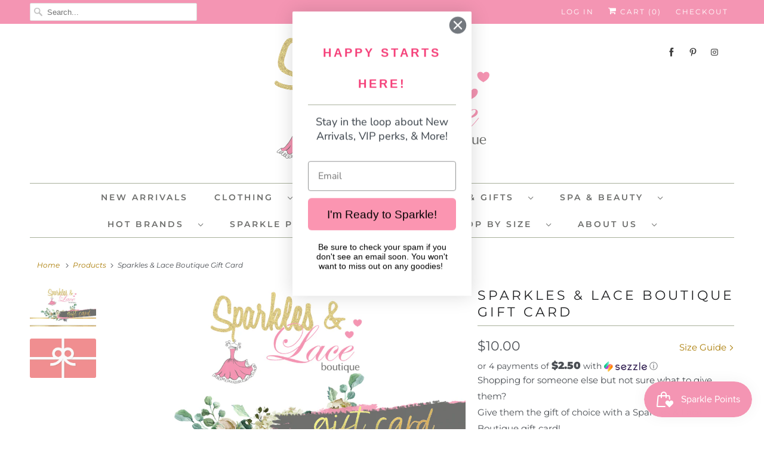

--- FILE ---
content_type: text/html; charset=utf-8
request_url: https://sparklesandlaceboutique.com/products/gift-card
body_size: 34577
content:
<!DOCTYPE html>
<html lang="en">
  <head>
 
<meta charset="utf-8">
    <meta http-equiv="cleartype" content="on">
    <meta name="robots" content="index,follow">

    
    <title>Sparkles &amp; Lace Boutique Gift Card</title>

    <!-- Mobile Specific Metas -->
    <meta name="HandheldFriendly" content="True">
    <meta name="MobileOptimized" content="320">
    <meta name="viewport" content="width=device-width,initial-scale=1">
    <meta name="theme-color" content="#ffffff">

    
      <meta name="description" content="Shopping for someone else but not sure what to give them?Give them the gift of choice with a Sparkles &amp;amp; Lace Boutique gift card!NOTE: These gift cards are ONLY redeemable ONLINE through our website at www.sparklesandlaceboutique.com Gift cards are delivered by email and contain instructions to redeem them at checko" />
    

    

<meta name="author" content="Sparkles &amp; Lace Boutique">
<meta property="og:url" content="https://sparklesandlaceboutique.com/products/gift-card">
<meta property="og:site_name" content="Sparkles &amp; Lace Boutique">




  <meta property="og:type" content="product">
  <meta property="og:title" content="Sparkles &amp; Lace Boutique Gift Card">

    
      <meta property="og:image" content="https://sparklesandlaceboutique.com/cdn/shop/products/Untitleddesign-24_600x.png?v=1587915787">
      <meta property="og:image:secure_url" content="https://sparklesandlaceboutique.com/cdn/shop/products/Untitleddesign-24_600x.png?v=1587915787">
      
      <meta property="og:image:width" content="949">
      <meta property="og:image:height" content="566">
      <meta property="og:image:alt" content=" | Sparkles &amp; Lace Boutique">
    
      <meta property="og:image" content="https://sparklesandlaceboutique.com/cdn/shop/products/e38bd83af578077b65a31424bd24d085_600x.png?v=1587915273">
      <meta property="og:image:secure_url" content="https://sparklesandlaceboutique.com/cdn/shop/products/e38bd83af578077b65a31424bd24d085_600x.png?v=1587915273">
      
      <meta property="og:image:width" content="949">
      <meta property="og:image:height" content="566">
      <meta property="og:image:alt" content=" | Sparkles &amp; Lace Boutique">
    
  
  <meta property="product:price:amount" content="10.00">
  <meta property="product:price:currency" content="USD">



  <meta property="og:description" content="Shopping for someone else but not sure what to give them?Give them the gift of choice with a Sparkles &amp;amp; Lace Boutique gift card!NOTE: These gift cards are ONLY redeemable ONLINE through our website at www.sparklesandlaceboutique.com Gift cards are delivered by email and contain instructions to redeem them at checko">




<meta name="twitter:card" content="summary">

  <meta name="twitter:title" content="Sparkles & Lace Boutique Gift Card">
  <meta name="twitter:description" content="Shopping for someone else but not sure what to give them?Give them the gift of choice with a Sparkles &amp;amp; Lace Boutique gift card!NOTE: These gift cards are ONLY redeemable ONLINE through our website at www.sparklesandlaceboutique.com
Gift cards are delivered by email and contain instructions to redeem them at checkout. Our gift cards have no additional processing fees.">
  <meta name="twitter:image" content="https://sparklesandlaceboutique.com/cdn/shop/products/Untitleddesign-24_240x.png?v=1587915787">
  <meta name="twitter:image:width" content="240">
  <meta name="twitter:image:height" content="240">
  <meta name="twitter:image:alt" content=" | Sparkles &amp; Lace Boutique">

<link rel="preload" href="//cdn.shopify.com/s/files/1/0574/0809/4268/t/1/assets/prefetch_critical_resources.js" as="script">
<script src="//cdn.shopify.com/s/files/1/0574/0809/4268/t/1/assets/prefetch_critical_resources.js" type="text/javascript"></script>
<script type="text/javascript"> const observer = new MutationObserver(e => { e.forEach(({ addedNodes: e }) => { e.forEach(e => { 1 === e.nodeType && "SCRIPT" === e.tagName && (e.innerHTML.includes("asyncLoad") && (e.innerHTML = e.innerHTML.replace("if(window.attachEvent)", "document.addEventListener('asyncLazyLoad',function(event){asyncLoad();});if(window.attachEvent)").replaceAll(", asyncLoad", ", function(){}")), e.innerHTML.includes("PreviewBarInjector") && (e.innerHTML = e.innerHTML.replace("DOMContentLoaded", "asyncLazyLoad")), (e.className == 'analytics') && (e.type = 'text/lazyload'),(e.src.includes("assets/storefront/features")||e.src.includes("assets/shopify_pay")||e.src.includes("connect.facebook.net"))&&(e.setAttribute("data-src", e.src), e.removeAttribute("src")))})})});observer.observe(document.documentElement,{childList:!0,subtree:!0})</script>

    
    


    <!-- Stylesheets for Responsive 7.1.6 -->
    <link href="//sparklesandlaceboutique.com/cdn/shop/t/24/assets/styles.scss.css?v=178696426210353968641762190264" rel="stylesheet" type="text/css" media="all" />

    <!-- Icons -->
    
      <link rel="shortcut icon" type="image/x-icon" href="//sparklesandlaceboutique.com/cdn/shop/files/Sparkles_LaceBoutique_4CLogo_060117_HIGH_180x180.png?v=1613714269">
      <link rel="apple-touch-icon" href="//sparklesandlaceboutique.com/cdn/shop/files/Sparkles_LaceBoutique_4CLogo_060117_HIGH_180x180.png?v=1613714269"/>
      <link rel="apple-touch-icon" sizes="72x72" href="//sparklesandlaceboutique.com/cdn/shop/files/Sparkles_LaceBoutique_4CLogo_060117_HIGH_72x72.png?v=1613714269"/>
      <link rel="apple-touch-icon" sizes="114x114" href="//sparklesandlaceboutique.com/cdn/shop/files/Sparkles_LaceBoutique_4CLogo_060117_HIGH_114x114.png?v=1613714269"/>
      <link rel="apple-touch-icon" sizes="180x180" href="//sparklesandlaceboutique.com/cdn/shop/files/Sparkles_LaceBoutique_4CLogo_060117_HIGH_180x180.png?v=1613714269"/>
      <link rel="apple-touch-icon" sizes="228x228" href="//sparklesandlaceboutique.com/cdn/shop/files/Sparkles_LaceBoutique_4CLogo_060117_HIGH_228x228.png?v=1613714269"/>
    
      <link rel="canonical" href="https://sparklesandlaceboutique.com/products/gift-card" />

    

    <script src="//sparklesandlaceboutique.com/cdn/shop/t/24/assets/app.js?v=168000507228915539701744504117" type="text/javascript"></script>
    <script>window.performance && window.performance.mark && window.performance.mark('shopify.content_for_header.start');</script><meta name="facebook-domain-verification" content="99enldfa7hr978zspbmx0zvoolem8w">
<meta name="facebook-domain-verification" content="xlfa8izqga1y3fsyvx9g9z23anxfqb">
<meta id="shopify-digital-wallet" name="shopify-digital-wallet" content="/30273306759/digital_wallets/dialog">
<meta name="shopify-checkout-api-token" content="bdc08d70d49d52de8b8ad4be025fca92">
<meta id="in-context-paypal-metadata" data-shop-id="30273306759" data-venmo-supported="false" data-environment="production" data-locale="en_US" data-paypal-v4="true" data-currency="USD">
<link rel="alternate" type="application/json+oembed" href="https://sparklesandlaceboutique.com/products/gift-card.oembed">
<script async="async" src="/checkouts/internal/preloads.js?locale=en-US"></script>
<link rel="preconnect" href="https://shop.app" crossorigin="anonymous">
<script async="async" src="https://shop.app/checkouts/internal/preloads.js?locale=en-US&shop_id=30273306759" crossorigin="anonymous"></script>
<script id="apple-pay-shop-capabilities" type="application/json">{"shopId":30273306759,"countryCode":"US","currencyCode":"USD","merchantCapabilities":["supports3DS"],"merchantId":"gid:\/\/shopify\/Shop\/30273306759","merchantName":"Sparkles \u0026 Lace Boutique","requiredBillingContactFields":["postalAddress","email"],"requiredShippingContactFields":["postalAddress","email"],"shippingType":"shipping","supportedNetworks":["visa","masterCard","amex","discover","elo","jcb"],"total":{"type":"pending","label":"Sparkles \u0026 Lace Boutique","amount":"1.00"},"shopifyPaymentsEnabled":true,"supportsSubscriptions":true}</script>
<script id="shopify-features" type="application/json">{"accessToken":"bdc08d70d49d52de8b8ad4be025fca92","betas":["rich-media-storefront-analytics"],"domain":"sparklesandlaceboutique.com","predictiveSearch":true,"shopId":30273306759,"locale":"en"}</script>
<script>var Shopify = Shopify || {};
Shopify.shop = "sparkles-and-lace-co.myshopify.com";
Shopify.locale = "en";
Shopify.currency = {"active":"USD","rate":"1.0"};
Shopify.country = "US";
Shopify.theme = {"name":"Copy of Fall2024","id":148239089886,"schema_name":"Responsive","schema_version":"7.1.6","theme_store_id":304,"role":"main"};
Shopify.theme.handle = "null";
Shopify.theme.style = {"id":null,"handle":null};
Shopify.cdnHost = "sparklesandlaceboutique.com/cdn";
Shopify.routes = Shopify.routes || {};
Shopify.routes.root = "/";</script>
<script type="module">!function(o){(o.Shopify=o.Shopify||{}).modules=!0}(window);</script>
<script>!function(o){function n(){var o=[];function n(){o.push(Array.prototype.slice.apply(arguments))}return n.q=o,n}var t=o.Shopify=o.Shopify||{};t.loadFeatures=n(),t.autoloadFeatures=n()}(window);</script>
<script>
  window.ShopifyPay = window.ShopifyPay || {};
  window.ShopifyPay.apiHost = "shop.app\/pay";
  window.ShopifyPay.redirectState = null;
</script>
<script id="shop-js-analytics" type="application/json">{"pageType":"product"}</script>
<script defer="defer" async type="module" src="//sparklesandlaceboutique.com/cdn/shopifycloud/shop-js/modules/v2/client.init-shop-cart-sync_C5BV16lS.en.esm.js"></script>
<script defer="defer" async type="module" src="//sparklesandlaceboutique.com/cdn/shopifycloud/shop-js/modules/v2/chunk.common_CygWptCX.esm.js"></script>
<script type="module">
  await import("//sparklesandlaceboutique.com/cdn/shopifycloud/shop-js/modules/v2/client.init-shop-cart-sync_C5BV16lS.en.esm.js");
await import("//sparklesandlaceboutique.com/cdn/shopifycloud/shop-js/modules/v2/chunk.common_CygWptCX.esm.js");

  window.Shopify.SignInWithShop?.initShopCartSync?.({"fedCMEnabled":true,"windoidEnabled":true});

</script>
<script>
  window.Shopify = window.Shopify || {};
  if (!window.Shopify.featureAssets) window.Shopify.featureAssets = {};
  window.Shopify.featureAssets['shop-js'] = {"shop-cart-sync":["modules/v2/client.shop-cart-sync_ZFArdW7E.en.esm.js","modules/v2/chunk.common_CygWptCX.esm.js"],"init-fed-cm":["modules/v2/client.init-fed-cm_CmiC4vf6.en.esm.js","modules/v2/chunk.common_CygWptCX.esm.js"],"shop-button":["modules/v2/client.shop-button_tlx5R9nI.en.esm.js","modules/v2/chunk.common_CygWptCX.esm.js"],"shop-cash-offers":["modules/v2/client.shop-cash-offers_DOA2yAJr.en.esm.js","modules/v2/chunk.common_CygWptCX.esm.js","modules/v2/chunk.modal_D71HUcav.esm.js"],"init-windoid":["modules/v2/client.init-windoid_sURxWdc1.en.esm.js","modules/v2/chunk.common_CygWptCX.esm.js"],"shop-toast-manager":["modules/v2/client.shop-toast-manager_ClPi3nE9.en.esm.js","modules/v2/chunk.common_CygWptCX.esm.js"],"init-shop-email-lookup-coordinator":["modules/v2/client.init-shop-email-lookup-coordinator_B8hsDcYM.en.esm.js","modules/v2/chunk.common_CygWptCX.esm.js"],"init-shop-cart-sync":["modules/v2/client.init-shop-cart-sync_C5BV16lS.en.esm.js","modules/v2/chunk.common_CygWptCX.esm.js"],"avatar":["modules/v2/client.avatar_BTnouDA3.en.esm.js"],"pay-button":["modules/v2/client.pay-button_FdsNuTd3.en.esm.js","modules/v2/chunk.common_CygWptCX.esm.js"],"init-customer-accounts":["modules/v2/client.init-customer-accounts_DxDtT_ad.en.esm.js","modules/v2/client.shop-login-button_C5VAVYt1.en.esm.js","modules/v2/chunk.common_CygWptCX.esm.js","modules/v2/chunk.modal_D71HUcav.esm.js"],"init-shop-for-new-customer-accounts":["modules/v2/client.init-shop-for-new-customer-accounts_ChsxoAhi.en.esm.js","modules/v2/client.shop-login-button_C5VAVYt1.en.esm.js","modules/v2/chunk.common_CygWptCX.esm.js","modules/v2/chunk.modal_D71HUcav.esm.js"],"shop-login-button":["modules/v2/client.shop-login-button_C5VAVYt1.en.esm.js","modules/v2/chunk.common_CygWptCX.esm.js","modules/v2/chunk.modal_D71HUcav.esm.js"],"init-customer-accounts-sign-up":["modules/v2/client.init-customer-accounts-sign-up_CPSyQ0Tj.en.esm.js","modules/v2/client.shop-login-button_C5VAVYt1.en.esm.js","modules/v2/chunk.common_CygWptCX.esm.js","modules/v2/chunk.modal_D71HUcav.esm.js"],"shop-follow-button":["modules/v2/client.shop-follow-button_Cva4Ekp9.en.esm.js","modules/v2/chunk.common_CygWptCX.esm.js","modules/v2/chunk.modal_D71HUcav.esm.js"],"checkout-modal":["modules/v2/client.checkout-modal_BPM8l0SH.en.esm.js","modules/v2/chunk.common_CygWptCX.esm.js","modules/v2/chunk.modal_D71HUcav.esm.js"],"lead-capture":["modules/v2/client.lead-capture_Bi8yE_yS.en.esm.js","modules/v2/chunk.common_CygWptCX.esm.js","modules/v2/chunk.modal_D71HUcav.esm.js"],"shop-login":["modules/v2/client.shop-login_D6lNrXab.en.esm.js","modules/v2/chunk.common_CygWptCX.esm.js","modules/v2/chunk.modal_D71HUcav.esm.js"],"payment-terms":["modules/v2/client.payment-terms_CZxnsJam.en.esm.js","modules/v2/chunk.common_CygWptCX.esm.js","modules/v2/chunk.modal_D71HUcav.esm.js"]};
</script>
<script>(function() {
  var isLoaded = false;
  function asyncLoad() {
    if (isLoaded) return;
    isLoaded = true;
    var urls = ["\/\/www.powr.io\/powr.js?powr-token=sparkles-and-lace-co.myshopify.com\u0026external-type=shopify\u0026shop=sparkles-and-lace-co.myshopify.com","https:\/\/admin.revenuehunt.com\/embed.js?shop=sparkles-and-lace-co.myshopify.com","https:\/\/cdn.hextom.com\/js\/freeshippingbar.js?shop=sparkles-and-lace-co.myshopify.com","https:\/\/evey-files.s3.amazonaws.com\/js\/online_store.js?shop=sparkles-and-lace-co.myshopify.com"];
    for (var i = 0; i < urls.length; i++) {
      var s = document.createElement('script');
      s.type = 'text/javascript';
      s.async = true;
      s.src = urls[i];
      var x = document.getElementsByTagName('script')[0];
      x.parentNode.insertBefore(s, x);
    }
  };
  if(window.attachEvent) {
    window.attachEvent('onload', asyncLoad);
  } else {
    window.addEventListener('load', asyncLoad, false);
  }
})();</script>
<script id="__st">var __st={"a":30273306759,"offset":-25200,"reqid":"977e0a7b-9bc6-40f8-84be-5540c3af437c-1768665394","pageurl":"sparklesandlaceboutique.com\/products\/gift-card","u":"9daefbbcefc9","p":"product","rtyp":"product","rid":4943485370503};</script>
<script>window.ShopifyPaypalV4VisibilityTracking = true;</script>
<script id="captcha-bootstrap">!function(){'use strict';const t='contact',e='account',n='new_comment',o=[[t,t],['blogs',n],['comments',n],[t,'customer']],c=[[e,'customer_login'],[e,'guest_login'],[e,'recover_customer_password'],[e,'create_customer']],r=t=>t.map((([t,e])=>`form[action*='/${t}']:not([data-nocaptcha='true']) input[name='form_type'][value='${e}']`)).join(','),a=t=>()=>t?[...document.querySelectorAll(t)].map((t=>t.form)):[];function s(){const t=[...o],e=r(t);return a(e)}const i='password',u='form_key',d=['recaptcha-v3-token','g-recaptcha-response','h-captcha-response',i],f=()=>{try{return window.sessionStorage}catch{return}},m='__shopify_v',_=t=>t.elements[u];function p(t,e,n=!1){try{const o=window.sessionStorage,c=JSON.parse(o.getItem(e)),{data:r}=function(t){const{data:e,action:n}=t;return t[m]||n?{data:e,action:n}:{data:t,action:n}}(c);for(const[e,n]of Object.entries(r))t.elements[e]&&(t.elements[e].value=n);n&&o.removeItem(e)}catch(o){console.error('form repopulation failed',{error:o})}}const l='form_type',E='cptcha';function T(t){t.dataset[E]=!0}const w=window,h=w.document,L='Shopify',v='ce_forms',y='captcha';let A=!1;((t,e)=>{const n=(g='f06e6c50-85a8-45c8-87d0-21a2b65856fe',I='https://cdn.shopify.com/shopifycloud/storefront-forms-hcaptcha/ce_storefront_forms_captcha_hcaptcha.v1.5.2.iife.js',D={infoText:'Protected by hCaptcha',privacyText:'Privacy',termsText:'Terms'},(t,e,n)=>{const o=w[L][v],c=o.bindForm;if(c)return c(t,g,e,D).then(n);var r;o.q.push([[t,g,e,D],n]),r=I,A||(h.body.append(Object.assign(h.createElement('script'),{id:'captcha-provider',async:!0,src:r})),A=!0)});var g,I,D;w[L]=w[L]||{},w[L][v]=w[L][v]||{},w[L][v].q=[],w[L][y]=w[L][y]||{},w[L][y].protect=function(t,e){n(t,void 0,e),T(t)},Object.freeze(w[L][y]),function(t,e,n,w,h,L){const[v,y,A,g]=function(t,e,n){const i=e?o:[],u=t?c:[],d=[...i,...u],f=r(d),m=r(i),_=r(d.filter((([t,e])=>n.includes(e))));return[a(f),a(m),a(_),s()]}(w,h,L),I=t=>{const e=t.target;return e instanceof HTMLFormElement?e:e&&e.form},D=t=>v().includes(t);t.addEventListener('submit',(t=>{const e=I(t);if(!e)return;const n=D(e)&&!e.dataset.hcaptchaBound&&!e.dataset.recaptchaBound,o=_(e),c=g().includes(e)&&(!o||!o.value);(n||c)&&t.preventDefault(),c&&!n&&(function(t){try{if(!f())return;!function(t){const e=f();if(!e)return;const n=_(t);if(!n)return;const o=n.value;o&&e.removeItem(o)}(t);const e=Array.from(Array(32),(()=>Math.random().toString(36)[2])).join('');!function(t,e){_(t)||t.append(Object.assign(document.createElement('input'),{type:'hidden',name:u})),t.elements[u].value=e}(t,e),function(t,e){const n=f();if(!n)return;const o=[...t.querySelectorAll(`input[type='${i}']`)].map((({name:t})=>t)),c=[...d,...o],r={};for(const[a,s]of new FormData(t).entries())c.includes(a)||(r[a]=s);n.setItem(e,JSON.stringify({[m]:1,action:t.action,data:r}))}(t,e)}catch(e){console.error('failed to persist form',e)}}(e),e.submit())}));const S=(t,e)=>{t&&!t.dataset[E]&&(n(t,e.some((e=>e===t))),T(t))};for(const o of['focusin','change'])t.addEventListener(o,(t=>{const e=I(t);D(e)&&S(e,y())}));const B=e.get('form_key'),M=e.get(l),P=B&&M;t.addEventListener('DOMContentLoaded',(()=>{const t=y();if(P)for(const e of t)e.elements[l].value===M&&p(e,B);[...new Set([...A(),...v().filter((t=>'true'===t.dataset.shopifyCaptcha))])].forEach((e=>S(e,t)))}))}(h,new URLSearchParams(w.location.search),n,t,e,['guest_login'])})(!0,!0)}();</script>
<script integrity="sha256-4kQ18oKyAcykRKYeNunJcIwy7WH5gtpwJnB7kiuLZ1E=" data-source-attribution="shopify.loadfeatures" defer="defer" src="//sparklesandlaceboutique.com/cdn/shopifycloud/storefront/assets/storefront/load_feature-a0a9edcb.js" crossorigin="anonymous"></script>
<script crossorigin="anonymous" defer="defer" src="//sparklesandlaceboutique.com/cdn/shopifycloud/storefront/assets/shopify_pay/storefront-65b4c6d7.js?v=20250812"></script>
<script data-source-attribution="shopify.dynamic_checkout.dynamic.init">var Shopify=Shopify||{};Shopify.PaymentButton=Shopify.PaymentButton||{isStorefrontPortableWallets:!0,init:function(){window.Shopify.PaymentButton.init=function(){};var t=document.createElement("script");t.src="https://sparklesandlaceboutique.com/cdn/shopifycloud/portable-wallets/latest/portable-wallets.en.js",t.type="module",document.head.appendChild(t)}};
</script>
<script data-source-attribution="shopify.dynamic_checkout.buyer_consent">
  function portableWalletsHideBuyerConsent(e){var t=document.getElementById("shopify-buyer-consent"),n=document.getElementById("shopify-subscription-policy-button");t&&n&&(t.classList.add("hidden"),t.setAttribute("aria-hidden","true"),n.removeEventListener("click",e))}function portableWalletsShowBuyerConsent(e){var t=document.getElementById("shopify-buyer-consent"),n=document.getElementById("shopify-subscription-policy-button");t&&n&&(t.classList.remove("hidden"),t.removeAttribute("aria-hidden"),n.addEventListener("click",e))}window.Shopify?.PaymentButton&&(window.Shopify.PaymentButton.hideBuyerConsent=portableWalletsHideBuyerConsent,window.Shopify.PaymentButton.showBuyerConsent=portableWalletsShowBuyerConsent);
</script>
<script>
  function portableWalletsCleanup(e){e&&e.src&&console.error("Failed to load portable wallets script "+e.src);var t=document.querySelectorAll("shopify-accelerated-checkout .shopify-payment-button__skeleton, shopify-accelerated-checkout-cart .wallet-cart-button__skeleton"),e=document.getElementById("shopify-buyer-consent");for(let e=0;e<t.length;e++)t[e].remove();e&&e.remove()}function portableWalletsNotLoadedAsModule(e){e instanceof ErrorEvent&&"string"==typeof e.message&&e.message.includes("import.meta")&&"string"==typeof e.filename&&e.filename.includes("portable-wallets")&&(window.removeEventListener("error",portableWalletsNotLoadedAsModule),window.Shopify.PaymentButton.failedToLoad=e,"loading"===document.readyState?document.addEventListener("DOMContentLoaded",window.Shopify.PaymentButton.init):window.Shopify.PaymentButton.init())}window.addEventListener("error",portableWalletsNotLoadedAsModule);
</script>

<script type="module" src="https://sparklesandlaceboutique.com/cdn/shopifycloud/portable-wallets/latest/portable-wallets.en.js" onError="portableWalletsCleanup(this)" crossorigin="anonymous"></script>
<script nomodule>
  document.addEventListener("DOMContentLoaded", portableWalletsCleanup);
</script>

<link id="shopify-accelerated-checkout-styles" rel="stylesheet" media="screen" href="https://sparklesandlaceboutique.com/cdn/shopifycloud/portable-wallets/latest/accelerated-checkout-backwards-compat.css" crossorigin="anonymous">
<style id="shopify-accelerated-checkout-cart">
        #shopify-buyer-consent {
  margin-top: 1em;
  display: inline-block;
  width: 100%;
}

#shopify-buyer-consent.hidden {
  display: none;
}

#shopify-subscription-policy-button {
  background: none;
  border: none;
  padding: 0;
  text-decoration: underline;
  font-size: inherit;
  cursor: pointer;
}

#shopify-subscription-policy-button::before {
  box-shadow: none;
}

      </style>

<script>window.performance && window.performance.mark && window.performance.mark('shopify.content_for_header.end');</script>

    <noscript>
      <style>
        .slides > li:first-child {display: block;}
        .image__fallback {
          width: 100vw;
          display: block !important;
          max-width: 100vw !important;
          margin-bottom: 0;
        }
        .no-js-only {
          display: inherit !important;
        }
        .icon-cart.cart-button {
          display: none;
        }
        .lazyload {
          opacity: 1;
          -webkit-filter: blur(0);
          filter: blur(0);
        }
        .animate_right,
        .animate_left,
        .animate_up,
        .animate_down {
          opacity: 1;
        }
        .flexslider .slides>li {
          display: block;
        }
        .product_section .product_form {
          opacity: 1;
        }
        .multi_select,
        form .select {
          display: block !important;
        }
        .swatch_options {
          display: none;
        }
      </style>
    </noscript>

    <!-- "snippets/judgeme_core.liquid" was not rendered, the associated app was uninstalled -->
<style>
    @media (max-width: 767px){
         .template-index #shopify-section-164261364712b34f47 .custom-content .custom__item .custom__item-inner > div{
     padding-top: 20px;
     }
}
 </style>
  <script src="https://cdn.shopify.com/s/files/1/0603/7530/2276/t/1/assets/globo-checkout.js"></script>
  <script type="text/javascript" src="https://api.odicci.com/widgets/odicci_scripts/585" async></script>
    <style>#hc-xmascalendar{max-width:1024px }</style>
<script>
  document.addEventListener("DOMContentLoaded", (event) => {
    const move_to = document.querySelector("#hc-xmas");
    if (move_to) {
      let hc_cal_script = document.createElement("script");
      hc_cal_script.type = "text/javascript";
      hc_cal_script.src = "https://cdn.shopify.com/s/files/1/1509/0040/files/calendar.js?v=1732631785";
      document.head.appendChild(hc_cal_script);
      let hc_cal_styles = document.createElement("link");
      hc_cal_styles.type = "text/css";
      hc_cal_styles.rel = "stylesheet";
      hc_cal_styles.href = "https://cdn.shopify.com/s/files/1/1509/0040/files/calendar.css?v=1732631785";
      document.head.appendChild(hc_cal_styles);
      move_to.innerHTML = `<link href="https://fonts.bunny.net/css?family=Playfair+Display" rel="stylesheet"/><style>#hc-xmascalendar{ -webkit-box-shadow: 0px 0px 44px 0px rgba(200,200,200,1); -moz-box-shadow: 0px 0px 44px 0px rgba(200,200,200,1); box-shadow: 0px 0px 44px 0px rgba(200,200,200,1); } #hc-xmascalendar .col__window, #preview.mobile #hc-xmascalendar .col__window { width: 50.0%; } @media only screen and (min-width: 768px){ #hc-xmascalendar .col__window { width: 25.0%; } } #preview.desktop #hc-xmascalendar .col__window { width: 25.0%; } #hc-xmascalendar .window__pane { position: relative; background-color: #cccccc; border:2px dashed #ffffff; border-left:2px solid #ffffff; } #hc-xmascalendar, #hc-xmascalendar .window__pane { background-image: url(https://xmascalendar.heartcoding.de/media/background/sparkles-and-lace-co.myshopify.com/1_sFvSZcQ.jpg); } #hc-xmascalendar .window__date, #hc-xmascalendar .window__content_text { color: #ffffff; text-shadow: 0px 0px 0 #ed1209, -1px -1px 0 #ed1209, 1px -1px 0 #ed1209, -1px 1px 0 #ed1209, 1px 1px 0 #ed1209; font-family: Playfair Display; } #hc-xmascalendar .window__content { background-color: #000000 } #hc-xmascalendar .window__date{ padding:2%; }</style><div data-letitsnow="1" data-snowon="all" id="hc-events"><style>#hccal_cd_ .hc_cd_timernum{ color: #333333; font-size: 22px; } #hccal_cd_ .hc_cd_timerlabel{ color: #85868b; font-size: 10px; }</style><div class="hc_cd" data-deadline="2025-12-11T07:00:00+00:00" data-flip="0" id="hccal_cd_" style="--timer-background-color: #eeeeee;"><div class="hc_cd-timer timer_1"><span class="hc_cd_timernum hc_cd_days">00</span> <span class="hc_cd_timernum">:</span> <span class="hc_cd_timernum hc_cd_hours">00</span> <span class="hc_cd_timernum">:</span> <span class="hc_cd_timernum hc_cd_minutes">00</span> <span class="hc_cd_timernum">:</span> <span class="hc_cd_timernum hc_cd_seconds">00</span><div class="hc_cd_timerlabel hc_cd_label_days">Days</div><div class="hc_cd_timerlabel hc_cd_label_hours">Hours</div><div class="hc_cd_timerlabel hc_cd_label_minutes">Mins</div><div class="hc_cd_timerlabel last hc_cd_label_seconds">Secs</div></div></div><div data-bgimgh="1200" data-bgimgw="1200" id="hc-xmascalendar" style="background-color:#f0f0f0;-webkit-box-shadow: 0px 0px 44px 0px rgba(200,200,200,1);-moz-box-shadow: 0px 0px 44px 0px rgba(200,200,200,1);box-shadow: 0px 0px 44px 0px rgba(200,200,200,1);"><div class="col__window" data-col="1" data-col-mobile="1" data-row="1" data-row-mobile="1"><div class="window closed" data-door="11" data-open="e_18450"><div class="window__pane"><div class="window__date">11</div></div><div class="window__content"><a href="#"><div class="window__img window__content_text" style="background-image:url(https://xmascalendar.heartcoding.de/media/images/sparkles-and-lace-co.myshopify.com/Dec11_tO87vyB.jpg)"></div><div class="shadow"></div></a></div></div></div><div class="col__window" data-col="2" data-col-mobile="2" data-row="1" data-row-mobile="1"><div class="window closed" data-door="12" data-open="e_18451"><div class="window__pane"><div class="window__date">12</div></div><div class="window__content"><a href="#"><div class="window__img window__content_text" style="background-image:url(https://xmascalendar.heartcoding.de/media/images/sparkles-and-lace-co.myshopify.com/Dec12_kyu8nBd.jpg)"></div><div class="shadow"></div></a></div></div></div><div class="col__window" data-col="3" data-col-mobile="1" data-row="1" data-row-mobile="2"><div class="window closed" data-door="13" data-open="e_18452"><div class="window__pane"><div class="window__date">13</div></div><div class="window__content"><a href="#"><div class="window__img window__content_text" style="background-image:url(https://xmascalendar.heartcoding.de/media/images/sparkles-and-lace-co.myshopify.com/Dec13_5tgquHA.jpg)"></div><div class="shadow"></div></a></div></div></div><div class="col__window" data-col="4" data-col-mobile="2" data-row="1" data-row-mobile="2"><div class="window closed" data-door="14" data-open="e_18453"><div class="window__pane"><div class="window__date">14</div></div><div class="window__content"><a href="#"><div class="window__img window__content_text" style="background-image:url(https://xmascalendar.heartcoding.de/media/images/sparkles-and-lace-co.myshopify.com/Dec14_gWEFBQo.jpg)"></div><div class="shadow"></div></a></div></div></div><div class="col__window" data-col="1" data-col-mobile="1" data-row="2" data-row-mobile="3"><div class="window closed" data-door="15" data-open="e_18454"><div class="window__pane"><div class="window__date">15</div></div><div class="window__content"><a href="#"><div class="window__img window__content_text" style="background-image:url(https://xmascalendar.heartcoding.de/media/images/sparkles-and-lace-co.myshopify.com/Dec15_GsdJWBG.jpg)"></div><div class="shadow"></div></a></div></div></div><div class="col__window" data-col="2" data-col-mobile="2" data-row="2" data-row-mobile="3"><div class="window closed" data-door="16" data-open="e_18455"><div class="window__pane"><div class="window__date">16</div></div><div class="window__content"><a href="#"><div class="window__img window__content_text" style="background-image:url(https://xmascalendar.heartcoding.de/media/images/sparkles-and-lace-co.myshopify.com/Dec16_JKhvlOs.jpg)"></div><div class="shadow"></div></a></div></div></div><div class="col__window" data-col="3" data-col-mobile="1" data-row="2" data-row-mobile="4"><div class="window closed" data-door="17" data-open="e_18456"><div class="window__pane"><div class="window__date">17</div></div><div class="window__content"><a href="#"><div class="window__img window__content_text" style="background-image:url(https://xmascalendar.heartcoding.de/media/images/sparkles-and-lace-co.myshopify.com/Dec17_5s1kZYU.jpg)"></div><div class="shadow"></div></a></div></div></div><div class="col__window" data-col="4" data-col-mobile="2" data-row="2" data-row-mobile="4"><div class="window closed" data-door="18" data-open="e_18457"><div class="window__pane"><div class="window__date">18</div></div><div class="window__content"><a href="#"><div class="window__img window__content_text" style="background-image:url(https://xmascalendar.heartcoding.de/media/images/sparkles-and-lace-co.myshopify.com/Dec18_SzCA6in.jpg)"></div><div class="shadow"></div></a></div></div></div><div class="col__window" data-col="1" data-col-mobile="1" data-row="3" data-row-mobile="5"><div class="window closed" data-door="19" data-open="e_18458"><div class="window__pane"><div class="window__date">19</div></div><div class="window__content"><a href="#"><div class="window__img window__content_text" style="background-image:url(https://xmascalendar.heartcoding.de/media/images/sparkles-and-lace-co.myshopify.com/Dec19_HIsi13s.jpg)"></div><div class="shadow"></div></a></div></div></div><div class="col__window" data-col="2" data-col-mobile="2" data-row="3" data-row-mobile="5"><div class="window closed" data-door="20" data-open="e_18459"><div class="window__pane"><div class="window__date">20</div></div><div class="window__content"><a href="#"><div class="window__img window__content_text" style="background-image:url(https://xmascalendar.heartcoding.de/media/images/sparkles-and-lace-co.myshopify.com/Dec20_OUtEZK7.jpg)"></div><div class="shadow"></div></a></div></div></div><div class="col__window" data-col="3" data-col-mobile="1" data-row="3" data-row-mobile="6"><div class="window closed" data-door="21" data-open="e_18460"><div class="window__pane"><div class="window__date">21</div></div><div class="window__content"><a href="#"><div class="window__img window__content_text" style="background-image:url(https://xmascalendar.heartcoding.de/media/images/sparkles-and-lace-co.myshopify.com/Dec21.jpg)"></div><div class="shadow"></div></a></div></div></div><div class="col__window" data-col="4" data-col-mobile="2" data-row="3" data-row-mobile="6"><div class="window closed" data-door="22" data-open="e_18461"><div class="window__pane"><div class="window__date">22</div></div><div class="window__content"><a href="#"><div class="window__img window__content_text" style="background-image:url(https://xmascalendar.heartcoding.de/media/images/sparkles-and-lace-co.myshopify.com/Dec22_f7f4AO7.jpg)"></div><div class="shadow"></div></a></div></div></div><div class="col__window" data-col="1" data-col-mobile="1" data-row="4" data-row-mobile="7"><div class="window closed" data-door="23" data-open="e_18462"><div class="window__pane"><div class="window__date">23</div></div><div class="window__content"><a href="#"><div class="window__img window__content_text" style="background-image:url(https://xmascalendar.heartcoding.de/media/images/sparkles-and-lace-co.myshopify.com/Dec23.jpg)"></div><div class="shadow"></div></a></div></div></div><div class="col__window" data-col="2" data-col-mobile="2" data-row="4" data-row-mobile="7"><div class="window closed" data-door="24" data-open="e_18463"><div class="window__pane"><div class="window__date">24</div></div><div class="window__content"><a href="#"><div class="window__img window__content_text" style="background-image:url(https://xmascalendar.heartcoding.de/media/images/sparkles-and-lace-co.myshopify.com/Dec24.jpg)"></div><div class="shadow"></div></a></div></div></div></div><div class="event_details"><div aria-hidden="true" class="event" id="hc-e_18450"><div class="event__overlay" data-micromodal-close="" tabindex="-1"><div aria-labelledby="Custom event on calendar day" aria-modal="true" class="event__container" role="dialog" style=" background-color: #ffffff!important;"><div aria-label="Close modal" class="event__close" data-micromodal-close="">✕</div><style>#hccal_cd_11 .hc_cd_timernum{ color: #f23124; font-size: 22px; } #hccal_cd_11 .hc_cd_timerlabel{ color: #85868b; font-size: 10px; }</style><div class="hc_cd" data-deadline="2025-12-11T07:00:00+00:00" data-flip="0" id="hccal_cd_11" style="--timer-background-color: #eeeeee;"><div class="hc_cd-timer timer_1"><span class="hc_cd_timernum hc_cd_days">00</span> <span class="hc_cd_timernum">:</span> <span class="hc_cd_timernum hc_cd_hours">00</span> <span class="hc_cd_timernum">:</span> <span class="hc_cd_timernum hc_cd_minutes">00</span> <span class="hc_cd_timernum">:</span> <span class="hc_cd_timernum hc_cd_seconds">00</span><div class="hc_cd_timerlabel hc_cd_label_days">Days</div><div class="hc_cd_timerlabel hc_cd_label_hours">Hours</div><div class="hc_cd_timerlabel hc_cd_label_minutes">Mins</div><div class="hc_cd_timerlabel last hc_cd_label_seconds">Secs</div></div></div><div class="event__title" id="hc-e_18450-title" style="font-size: 36px; text-align: center;color:#000000;font-family: Playfair Display;">12 Sparkling Days of Christmas - Dec 11th</div><div class="event__content" id="hc-e_18450-content"><a href="https://sparklesandlaceboutique.com/search?type=product&amp;q=carivino+tumbler"><img class="event__image" src="https://xmascalendar.heartcoding.de/media/images/sparkles-and-lace-co.myshopify.com/Dec11_tO87vyB.jpg" style="max-width:100%;"/></a><div class="event__description" style="font-size:25px;text-align: center;color: #000000;font-family: Playfair Display;"><p>Sip in style! Buy 1 Carivino Tumbler, get the 2nd for 50% off!<br/>Keep one for yourself and gift the other—or have a pair! Cheers to merry hydration!</p></div><a class="event__btn" href="https://sparklesandlaceboutique.com/search?type=product&amp;q=carivino+tumbler" style="font-size:25px;color: #ffffff;background-color: #b70808;border: 2px solid #000000;font-family: Playfair Display;">Shop Now</a></div></div></div></div><div aria-hidden="true" class="event" id="hc-e_18451"><div class="event__overlay" data-micromodal-close="" tabindex="-1"><div aria-labelledby="Custom event on calendar day" aria-modal="true" class="event__container" role="dialog" style=" background-color: #ffffff!important;"><div aria-label="Close modal" class="event__close" data-micromodal-close="">✕</div><style>#hccal_cd_12 .hc_cd_timernum{ color: #f23124; font-size: 22px; } #hccal_cd_12 .hc_cd_timerlabel{ color: #85868b; font-size: 10px; }</style><div class="hc_cd" data-deadline="2025-12-12T07:00:00+00:00" data-flip="0" id="hccal_cd_12" style="--timer-background-color: #eeeeee;"><div class="hc_cd-timer timer_1"><span class="hc_cd_timernum hc_cd_days">00</span> <span class="hc_cd_timernum">:</span> <span class="hc_cd_timernum hc_cd_hours">00</span> <span class="hc_cd_timernum">:</span> <span class="hc_cd_timernum hc_cd_minutes">00</span> <span class="hc_cd_timernum">:</span> <span class="hc_cd_timernum hc_cd_seconds">00</span><div class="hc_cd_timerlabel hc_cd_label_days">Days</div><div class="hc_cd_timerlabel hc_cd_label_hours">Hours</div><div class="hc_cd_timerlabel hc_cd_label_minutes">Mins</div><div class="hc_cd_timerlabel last hc_cd_label_seconds">Secs</div></div></div><div class="event__title" id="hc-e_18451-title" style="font-size: 36px; text-align: center;color:#000000;font-family: Playfair Display;">12 Sparkling Days of Christmas - Dec 12th</div><div class="event__content" id="hc-e_18451-content"><a href="https://sparklesandlaceboutique.com/collections/wanderfull"><img class="event__image" src="https://xmascalendar.heartcoding.de/media/images/sparkles-and-lace-co.myshopify.com/Dec12_kyu8nBd.jpg" style="max-width:100%;"/></a><div class="event__description" style="font-size:25px;text-align: center;color: #000000;font-family: Playfair Display;"><p>Wander into savings! Grab 20% off Wanderfull Bags PLUS a free water bottle (black or white) when you snag 2! Stock up while supplies last!</p></div><a class="event__btn" href="https://sparklesandlaceboutique.com/collections/wanderfull" style="font-size:25px;color: #ffffff;background-color: #b70808;border: 2px solid #000000;font-family: Playfair Display;">Shop Now</a></div></div></div></div><div aria-hidden="true" class="event" id="hc-e_18452"><div class="event__overlay" data-micromodal-close="" tabindex="-1"><div aria-labelledby="Custom event on calendar day" aria-modal="true" class="event__container" role="dialog" style=" background-color: #ffffff!important;"><div aria-label="Close modal" class="event__close" data-micromodal-close="">✕</div><style>#hccal_cd_13 .hc_cd_timernum{ color: #f23124; font-size: 22px; } #hccal_cd_13 .hc_cd_timerlabel{ color: #85868b; font-size: 10px; }</style><div class="hc_cd" data-deadline="2025-12-13T07:00:00+00:00" data-flip="0" id="hccal_cd_13" style="--timer-background-color: #eeeeee;"><div class="hc_cd-timer timer_1"><span class="hc_cd_timernum hc_cd_days">00</span> <span class="hc_cd_timernum">:</span> <span class="hc_cd_timernum hc_cd_hours">00</span> <span class="hc_cd_timernum">:</span> <span class="hc_cd_timernum hc_cd_minutes">00</span> <span class="hc_cd_timernum">:</span> <span class="hc_cd_timernum hc_cd_seconds">00</span><div class="hc_cd_timerlabel hc_cd_label_days">Days</div><div class="hc_cd_timerlabel hc_cd_label_hours">Hours</div><div class="hc_cd_timerlabel hc_cd_label_minutes">Mins</div><div class="hc_cd_timerlabel last hc_cd_label_seconds">Secs</div></div></div><div class="event__title" id="hc-e_18452-title" style="font-size: 36px; text-align: center;color:#000000;font-family: Playfair Display;">12 Sparkling Days of Christmas - Dec 13th</div><div class="event__content" id="hc-e_18452-content"><a href="https://sparklesandlaceboutique.com/collections/dresses"><img class="event__image" src="https://xmascalendar.heartcoding.de/media/images/sparkles-and-lace-co.myshopify.com/Dec13_5tgquHA.jpg" style="max-width:100%;"/></a><div class="event__description" style="font-size:25px;text-align: center;color: #000000;font-family: Playfair Display;"><p>Deck the halls in style! Twirl into the holiday spirit with 15% off all dresses and skirts. Fa-la-la-la-fabulous!</p></div><a class="event__btn" href="https://sparklesandlaceboutique.com/collections/dresses" style="font-size:25px;color: #ffffff;background-color: #b70808;border: 2px solid #000000;font-family: Playfair Display;">Shop Now</a></div></div></div></div><div aria-hidden="true" class="event" id="hc-e_18453"><div class="event__overlay" data-micromodal-close="" tabindex="-1"><div aria-labelledby="Custom event on calendar day" aria-modal="true" class="event__container" role="dialog" style=" background-color: #ffffff!important;"><div aria-label="Close modal" class="event__close" data-micromodal-close="">✕</div><style>#hccal_cd_14 .hc_cd_timernum{ color: #f23124; font-size: 22px; } #hccal_cd_14 .hc_cd_timerlabel{ color: #85868b; font-size: 10px; }</style><div class="hc_cd" data-deadline="2025-12-14T07:00:00+00:00" data-flip="0" id="hccal_cd_14" style="--timer-background-color: #eeeeee;"><div class="hc_cd-timer timer_1"><span class="hc_cd_timernum hc_cd_days">00</span> <span class="hc_cd_timernum">:</span> <span class="hc_cd_timernum hc_cd_hours">00</span> <span class="hc_cd_timernum">:</span> <span class="hc_cd_timernum hc_cd_minutes">00</span> <span class="hc_cd_timernum">:</span> <span class="hc_cd_timernum hc_cd_seconds">00</span><div class="hc_cd_timerlabel hc_cd_label_days">Days</div><div class="hc_cd_timerlabel hc_cd_label_hours">Hours</div><div class="hc_cd_timerlabel hc_cd_label_minutes">Mins</div><div class="hc_cd_timerlabel last hc_cd_label_seconds">Secs</div></div></div><div class="event__title" id="hc-e_18453-title" style="font-size: 36px; text-align: center;color:#000000;font-family: Playfair Display;">12 Sparkling Days of Christmas - Dec 14th</div><div class="event__content" id="hc-e_18453-content"><a href="https://sparklesandlaceboutique.com/collections/warmies/products/holiday-warmies-pre-order"><img class="event__image" src="https://xmascalendar.heartcoding.de/media/images/sparkles-and-lace-co.myshopify.com/Dec14_gWEFBQo.jpg" style="max-width:100%;"/></a><div class="event__description" style="font-size:25px;text-align: center;color: #000000;font-family: Playfair Display;"><p>Snuggle season is here! Warm up with 25% off cuddly, cozy Holiday Warmies. They’re the gift that gives all the warm fuzzies!</p></div><a class="event__btn" href="https://sparklesandlaceboutique.com/collections/warmies/products/holiday-warmies-pre-order" style="font-size:25px;color: #ffffff;background-color: #b70808;border: 2px solid #000000;font-family: Playfair Display;">Shop Now</a></div></div></div></div><div aria-hidden="true" class="event" id="hc-e_18454"><div class="event__overlay" data-micromodal-close="" tabindex="-1"><div aria-labelledby="Custom event on calendar day" aria-modal="true" class="event__container" role="dialog" style=" background-color: #ffffff!important;"><div aria-label="Close modal" class="event__close" data-micromodal-close="">✕</div><style>#hccal_cd_15 .hc_cd_timernum{ color: #f23124; font-size: 22px; } #hccal_cd_15 .hc_cd_timerlabel{ color: #85868b; font-size: 10px; }</style><div class="hc_cd" data-deadline="2025-12-15T07:00:00+00:00" data-flip="0" id="hccal_cd_15" style="--timer-background-color: #eeeeee;"><div class="hc_cd-timer timer_1"><span class="hc_cd_timernum hc_cd_days">00</span> <span class="hc_cd_timernum">:</span> <span class="hc_cd_timernum hc_cd_hours">00</span> <span class="hc_cd_timernum">:</span> <span class="hc_cd_timernum hc_cd_minutes">00</span> <span class="hc_cd_timernum">:</span> <span class="hc_cd_timernum hc_cd_seconds">00</span><div class="hc_cd_timerlabel hc_cd_label_days">Days</div><div class="hc_cd_timerlabel hc_cd_label_hours">Hours</div><div class="hc_cd_timerlabel hc_cd_label_minutes">Mins</div><div class="hc_cd_timerlabel last hc_cd_label_seconds">Secs</div></div></div><div class="event__title" id="hc-e_18454-title" style="font-size: 36px; text-align: center;color:#000000;font-family: Playfair Display;">12 Sparkling Days of Christmas - Dec 15th</div><div class="event__content" id="hc-e_18454-content"><a href="https://sparklesandlaceboutique.com/collections/outwear"><img class="event__image" src="https://xmascalendar.heartcoding.de/media/images/sparkles-and-lace-co.myshopify.com/Dec15_GsdJWBG.jpg" style="max-width:100%;"/></a><div class="event__description" style="font-size:25px;text-align: center;color: #000000;font-family: Playfair Display;"><p>Layer up in luxe! Spend $50, get $10 off; spend $100, get $20 off; or spend $150, get $30 off. Warmth has never been so chic!</p></div><a class="event__btn" href="https://sparklesandlaceboutique.com/collections/outwear" style="font-size:25px;color: #ffffff;background-color: #b70808;border: 2px solid #000000;font-family: Playfair Display;">Shop Now</a></div></div></div></div><div aria-hidden="true" class="event" id="hc-e_18455"><div class="event__overlay" data-micromodal-close="" tabindex="-1"><div aria-labelledby="Custom event on calendar day" aria-modal="true" class="event__container" role="dialog" style=" background-color: #ffffff!important;"><div aria-label="Close modal" class="event__close" data-micromodal-close="">✕</div><style>#hccal_cd_16 .hc_cd_timernum{ color: #f23124; font-size: 22px; } #hccal_cd_16 .hc_cd_timerlabel{ color: #85868b; font-size: 10px; }</style><div class="hc_cd" data-deadline="2025-12-16T07:00:00+00:00" data-flip="0" id="hccal_cd_16" style="--timer-background-color: #eeeeee;"><div class="hc_cd-timer timer_1"><span class="hc_cd_timernum hc_cd_days">00</span> <span class="hc_cd_timernum">:</span> <span class="hc_cd_timernum hc_cd_hours">00</span> <span class="hc_cd_timernum">:</span> <span class="hc_cd_timernum hc_cd_minutes">00</span> <span class="hc_cd_timernum">:</span> <span class="hc_cd_timernum hc_cd_seconds">00</span><div class="hc_cd_timerlabel hc_cd_label_days">Days</div><div class="hc_cd_timerlabel hc_cd_label_hours">Hours</div><div class="hc_cd_timerlabel hc_cd_label_minutes">Mins</div><div class="hc_cd_timerlabel last hc_cd_label_seconds">Secs</div></div></div><div class="event__title" id="hc-e_18455-title" style="font-size: 36px; text-align: center;color:#000000;font-family: Playfair Display;">12 Sparkling Days of Christmas - Dec 16th</div><div class="event__content" id="hc-e_18455-content"><a href="https://sparklesandlaceboutique.com/collections/shoes"><img class="event__image" src="https://xmascalendar.heartcoding.de/media/images/sparkles-and-lace-co.myshopify.com/Dec16_JKhvlOs.jpg" style="max-width:100%;"/></a><div class="event__description" style="font-size:25px;text-align: center;color: #000000;font-family: Playfair Display;"><p>Step up your style! Buy 1 pair of shoes, get the 2nd for 50% off. Treat your feet AND your bestie’s too!</p></div><a class="event__btn" href="https://sparklesandlaceboutique.com/collections/shoes" style="font-size:25px;color: #ffffff;background-color: #b70808;border: 2px solid #000000;font-family: Playfair Display;">Shop Now</a></div></div></div></div><div aria-hidden="true" class="event" id="hc-e_18456"><div class="event__overlay" data-micromodal-close="" tabindex="-1"><div aria-labelledby="Custom event on calendar day" aria-modal="true" class="event__container" role="dialog" style=" background-color: #ffffff!important;"><div aria-label="Close modal" class="event__close" data-micromodal-close="">✕</div><style>#hccal_cd_17 .hc_cd_timernum{ color: #f23124; font-size: 22px; } #hccal_cd_17 .hc_cd_timerlabel{ color: #85868b; font-size: 10px; }</style><div class="hc_cd" data-deadline="2025-12-17T07:00:00+00:00" data-flip="0" id="hccal_cd_17" style="--timer-background-color: #eeeeee;"><div class="hc_cd-timer timer_1"><span class="hc_cd_timernum hc_cd_days">00</span> <span class="hc_cd_timernum">:</span> <span class="hc_cd_timernum hc_cd_hours">00</span> <span class="hc_cd_timernum">:</span> <span class="hc_cd_timernum hc_cd_minutes">00</span> <span class="hc_cd_timernum">:</span> <span class="hc_cd_timernum hc_cd_seconds">00</span><div class="hc_cd_timerlabel hc_cd_label_days">Days</div><div class="hc_cd_timerlabel hc_cd_label_hours">Hours</div><div class="hc_cd_timerlabel hc_cd_label_minutes">Mins</div><div class="hc_cd_timerlabel last hc_cd_label_seconds">Secs</div></div></div><div class="event__title" id="hc-e_18456-title" style="font-size: 36px; text-align: center;color:#000000;font-family: Playfair Display;">12 Sparkling Days of Christmas - Dec 17th</div><div class="event__content" id="hc-e_18456-content"><a href="https://sparklesandlaceboutique.com/search?type=product&amp;q=eternity"><img class="event__image" src="https://xmascalendar.heartcoding.de/media/images/sparkles-and-lace-co.myshopify.com/Dec17_5s1kZYU.jpg" style="max-width:100%;"/></a><div class="event__description" style="font-size:25px;text-align: center;color: #000000;font-family: Playfair Display;"><p>Forever festive! Buy 2 eternity chains and snag a charm or necklace for free. OR mix &amp; match necklaces and charms BOGO style—your pick!</p></div><a class="event__btn" href="https://sparklesandlaceboutique.com/search?type=product&amp;q=eternity" style="font-size:25px;color: #ffffff;background-color: #b70808;border: 2px solid #000000;font-family: Playfair Display;">Shop Now</a></div></div></div></div><div aria-hidden="true" class="event" id="hc-e_18457"><div class="event__overlay" data-micromodal-close="" tabindex="-1"><div aria-labelledby="Custom event on calendar day" aria-modal="true" class="event__container" role="dialog" style=" background-color: #ffffff!important;"><div aria-label="Close modal" class="event__close" data-micromodal-close="">✕</div><style>#hccal_cd_18 .hc_cd_timernum{ color: #f23124; font-size: 22px; } #hccal_cd_18 .hc_cd_timerlabel{ color: #85868b; font-size: 10px; }</style><div class="hc_cd" data-deadline="2025-12-18T07:00:00+00:00" data-flip="0" id="hccal_cd_18" style="--timer-background-color: #eeeeee;"><div class="hc_cd-timer timer_1"><span class="hc_cd_timernum hc_cd_days">00</span> <span class="hc_cd_timernum">:</span> <span class="hc_cd_timernum hc_cd_hours">00</span> <span class="hc_cd_timernum">:</span> <span class="hc_cd_timernum hc_cd_minutes">00</span> <span class="hc_cd_timernum">:</span> <span class="hc_cd_timernum hc_cd_seconds">00</span><div class="hc_cd_timerlabel hc_cd_label_days">Days</div><div class="hc_cd_timerlabel hc_cd_label_hours">Hours</div><div class="hc_cd_timerlabel hc_cd_label_minutes">Mins</div><div class="hc_cd_timerlabel last hc_cd_label_seconds">Secs</div></div></div><div class="event__title" id="hc-e_18457-title" style="font-size: 36px; text-align: center;color:#000000;font-family: Playfair Display;">12 Sparkling Days of Christmas - Dec 18th</div><div class="event__content" id="hc-e_18457-content"><a href="https://sparklesandlaceboutique.com/collections/judy-blue-extravaganza"><img class="event__image" src="https://xmascalendar.heartcoding.de/media/images/sparkles-and-lace-co.myshopify.com/Dec18_SzCA6in.jpg" style="max-width:100%;"/></a><div class="event__description" style="font-size:25px;text-align: center;color: #000000;font-family: Playfair Display;"><p>Denim dreams come true! Score 15% off all Judy Blue jeans. BONUS: Watch our live for an exclusive 20% off in-stock styles!</p></div><a class="event__btn" href="https://sparklesandlaceboutique.com/collections/judy-blue-extravaganza" style="font-size:25px;color: #ffffff;background-color: #b70808;border: 2px solid #000000;font-family: Playfair Display;">Shop Now</a></div></div></div></div><div aria-hidden="true" class="event" id="hc-e_18458"><div class="event__overlay" data-micromodal-close="" tabindex="-1"><div aria-labelledby="Custom event on calendar day" aria-modal="true" class="event__container" role="dialog" style=" background-color: #ffffff!important;"><div aria-label="Close modal" class="event__close" data-micromodal-close="">✕</div><style>#hccal_cd_19 .hc_cd_timernum{ color: #f23124; font-size: 22px; } #hccal_cd_19 .hc_cd_timerlabel{ color: #85868b; font-size: 10px; }</style><div class="hc_cd" data-deadline="2025-12-19T07:00:00+00:00" data-flip="0" id="hccal_cd_19" style="--timer-background-color: #eeeeee;"><div class="hc_cd-timer timer_1"><span class="hc_cd_timernum hc_cd_days">00</span> <span class="hc_cd_timernum">:</span> <span class="hc_cd_timernum hc_cd_hours">00</span> <span class="hc_cd_timernum">:</span> <span class="hc_cd_timernum hc_cd_minutes">00</span> <span class="hc_cd_timernum">:</span> <span class="hc_cd_timernum hc_cd_seconds">00</span><div class="hc_cd_timerlabel hc_cd_label_days">Days</div><div class="hc_cd_timerlabel hc_cd_label_hours">Hours</div><div class="hc_cd_timerlabel hc_cd_label_minutes">Mins</div><div class="hc_cd_timerlabel last hc_cd_label_seconds">Secs</div></div></div><div class="event__title" id="hc-e_18458-title" style="font-size: 36px; text-align: center;color:#000000;font-family: Playfair Display;">12 Sparkling Days of Christmas - Dec 19th</div><div class="event__content" id="hc-e_18458-content"><a href="https://sparklesandlaceboutique.com/search?type=product&amp;q=poppy+%26+pout"><img class="event__image" src="https://xmascalendar.heartcoding.de/media/images/sparkles-and-lace-co.myshopify.com/Dec19_HIsi13s.jpg" style="max-width:100%;"/></a><div class="event__description" style="font-size:25px;text-align: center;color: #000000;font-family: Playfair Display;"><p>Pucker up! Buy 1 Poppy &amp; Pout lip balm, get the 2nd for 50% off. Your lips deserve all the holiday love!</p></div><a class="event__btn" href="https://sparklesandlaceboutique.com/search?type=product&amp;q=poppy+%26+pout" style="font-size:25px;color: #ffffff;background-color: #b70808;border: 2px solid #000000;font-family: Playfair Display;">Shop Now</a></div></div></div></div><div aria-hidden="true" class="event" id="hc-e_18459"><div class="event__overlay" data-micromodal-close="" tabindex="-1"><div aria-labelledby="Custom event on calendar day" aria-modal="true" class="event__container" role="dialog" style=" background-color: #ffffff!important;"><div aria-label="Close modal" class="event__close" data-micromodal-close="">✕</div><style>#hccal_cd_20 .hc_cd_timernum{ color: #f23124; font-size: 22px; } #hccal_cd_20 .hc_cd_timerlabel{ color: #85868b; font-size: 10px; }</style><div class="hc_cd" data-deadline="2025-12-20T07:00:00+00:00" data-flip="0" id="hccal_cd_20" style="--timer-background-color: #eeeeee;"><div class="hc_cd-timer timer_1"><span class="hc_cd_timernum hc_cd_days">00</span> <span class="hc_cd_timernum">:</span> <span class="hc_cd_timernum hc_cd_hours">00</span> <span class="hc_cd_timernum">:</span> <span class="hc_cd_timernum hc_cd_minutes">00</span> <span class="hc_cd_timernum">:</span> <span class="hc_cd_timernum hc_cd_seconds">00</span><div class="hc_cd_timerlabel hc_cd_label_days">Days</div><div class="hc_cd_timerlabel hc_cd_label_hours">Hours</div><div class="hc_cd_timerlabel hc_cd_label_minutes">Mins</div><div class="hc_cd_timerlabel last hc_cd_label_seconds">Secs</div></div></div><div class="event__title" id="hc-e_18459-title" style="font-size: 36px; text-align: center;color:#000000;font-family: Playfair Display;">12 Sparkling Days of Christmas - Dec 20th</div><div class="event__content" id="hc-e_18459-content"><a href="https://sparklesandlaceboutique.com/collections/leggings"><img class="event__image" src="https://xmascalendar.heartcoding.de/media/images/sparkles-and-lace-co.myshopify.com/Dec20_OUtEZK7.jpg" style="max-width:100%;"/></a><div class="event__description" style="font-size:25px;text-align: center;color: #000000;font-family: Playfair Display;"><p>Legging lovers rejoice! Shop 25% off all leggings and jeggings, featuring our signature soft and London styles. Cozy never looked so good!</p></div><a class="event__btn" href="https://sparklesandlaceboutique.com/collections/leggings" style="font-size:25px;color: #ffffff;background-color: #b70808;border: 2px solid #000000;font-family: Playfair Display;">Shop Now</a></div></div></div></div><div aria-hidden="true" class="event" id="hc-e_18460"><div class="event__overlay" data-micromodal-close="" tabindex="-1"><div aria-labelledby="Custom event on calendar day" aria-modal="true" class="event__container" role="dialog" style=" background-color: #ffffff!important;"><div aria-label="Close modal" class="event__close" data-micromodal-close="">✕</div><style>#hccal_cd_21 .hc_cd_timernum{ color: #f23124; font-size: 22px; } #hccal_cd_21 .hc_cd_timerlabel{ color: #85868b; font-size: 10px; }</style><div class="hc_cd" data-deadline="2025-12-21T07:00:00+00:00" data-flip="0" id="hccal_cd_21" style="--timer-background-color: #eeeeee;"><div class="hc_cd-timer timer_1"><span class="hc_cd_timernum hc_cd_days">00</span> <span class="hc_cd_timernum">:</span> <span class="hc_cd_timernum hc_cd_hours">00</span> <span class="hc_cd_timernum">:</span> <span class="hc_cd_timernum hc_cd_minutes">00</span> <span class="hc_cd_timernum">:</span> <span class="hc_cd_timernum hc_cd_seconds">00</span><div class="hc_cd_timerlabel hc_cd_label_days">Days</div><div class="hc_cd_timerlabel hc_cd_label_hours">Hours</div><div class="hc_cd_timerlabel hc_cd_label_minutes">Mins</div><div class="hc_cd_timerlabel last hc_cd_label_seconds">Secs</div></div></div><div class="event__title" id="hc-e_18460-title" style="font-size: 36px; text-align: center;color:#000000;font-family: Playfair Display;">12 Sparkling Days of Christmas - Dec 21st</div><div class="event__content" id="hc-e_18460-content"><a href="https://sparklesandlaceboutique.com/collections/sparkle-happy-luxe-drink-glitter"><img class="event__image" src="https://xmascalendar.heartcoding.de/media/images/sparkles-and-lace-co.myshopify.com/Dec21.jpg" style="max-width:100%;"/></a><div class="event__description" style="font-size:25px;text-align: center;color: #000000;font-family: Playfair Display;"><p>Make spirits bright! Bundle 3 Sparkle Happy Drink Glitters for $35 (save $10!) PLUS score a free SH bag. Sip, sparkle, and shine!</p></div><a class="event__btn" href="https://sparklesandlaceboutique.com/collections/sparkle-happy-luxe-drink-glitter" style="font-size:25px;color: #ffffff;background-color: #b70808;border: 2px solid #000000;font-family: Playfair Display;">Shop Now</a></div></div></div></div><div aria-hidden="true" class="event" id="hc-e_18461"><div class="event__overlay" data-micromodal-close="" tabindex="-1"><div aria-labelledby="Custom event on calendar day" aria-modal="true" class="event__container" role="dialog" style=" background-color: #ffffff!important;"><div aria-label="Close modal" class="event__close" data-micromodal-close="">✕</div><style>#hccal_cd_22 .hc_cd_timernum{ color: #f23124; font-size: 22px; } #hccal_cd_22 .hc_cd_timerlabel{ color: #85868b; font-size: 10px; }</style><div class="hc_cd" data-deadline="2025-12-22T07:00:00+00:00" data-flip="0" id="hccal_cd_22" style="--timer-background-color: #eeeeee;"><div class="hc_cd-timer timer_1"><span class="hc_cd_timernum hc_cd_days">00</span> <span class="hc_cd_timernum">:</span> <span class="hc_cd_timernum hc_cd_hours">00</span> <span class="hc_cd_timernum">:</span> <span class="hc_cd_timernum hc_cd_minutes">00</span> <span class="hc_cd_timernum">:</span> <span class="hc_cd_timernum hc_cd_seconds">00</span><div class="hc_cd_timerlabel hc_cd_label_days">Days</div><div class="hc_cd_timerlabel hc_cd_label_hours">Hours</div><div class="hc_cd_timerlabel hc_cd_label_minutes">Mins</div><div class="hc_cd_timerlabel last hc_cd_label_seconds">Secs</div></div></div><div class="event__title" id="hc-e_18461-title" style="font-size: 36px; text-align: center;color:#000000;font-family: Playfair Display;">12 Sparkling Days of Christmas - Dec 22nd</div><div class="event__content" id="hc-e_18461-content"><a href="https://sparklesandlaceboutique.com/search?type=product&amp;q=lip+gloss"><img class="event__image" src="https://xmascalendar.heartcoding.de/media/images/sparkles-and-lace-co.myshopify.com/Dec22_f7f4AO7.jpg" style="max-width:100%;"/></a><div class="event__description" style="font-size:25px;text-align: center;color: #000000;font-family: Playfair Display;"><p>Shine bright, gloss queens! Buy 2 lip glosses, get 1 free. Your pout is holiday party-ready!</p></div><a class="event__btn" href="https://sparklesandlaceboutique.com/search?type=product&amp;q=lip+gloss" style="font-size:25px;color: #ffffff;background-color: #b70808;border: 2px solid #000000;font-family: Playfair Display;">Shop Now</a></div></div></div></div><div aria-hidden="true" class="event" id="hc-e_18462"><div class="event__overlay" data-micromodal-close="" tabindex="-1"><div aria-labelledby="Custom event on calendar day" aria-modal="true" class="event__container" role="dialog" style=" background-color: #ffffff!important;"><div aria-label="Close modal" class="event__close" data-micromodal-close="">✕</div><style>#hccal_cd_23 .hc_cd_timernum{ color: #f23124; font-size: 22px; } #hccal_cd_23 .hc_cd_timerlabel{ color: #85868b; font-size: 10px; }</style><div class="hc_cd" data-deadline="2025-12-23T07:00:00+00:00" data-flip="0" id="hccal_cd_23" style="--timer-background-color: #eeeeee;"><div class="hc_cd-timer timer_1"><span class="hc_cd_timernum hc_cd_days">00</span> <span class="hc_cd_timernum">:</span> <span class="hc_cd_timernum hc_cd_hours">00</span> <span class="hc_cd_timernum">:</span> <span class="hc_cd_timernum hc_cd_minutes">00</span> <span class="hc_cd_timernum">:</span> <span class="hc_cd_timernum hc_cd_seconds">00</span><div class="hc_cd_timerlabel hc_cd_label_days">Days</div><div class="hc_cd_timerlabel hc_cd_label_hours">Hours</div><div class="hc_cd_timerlabel hc_cd_label_minutes">Mins</div><div class="hc_cd_timerlabel last hc_cd_label_seconds">Secs</div></div></div><div class="event__title" id="hc-e_18462-title" style="font-size: 36px; text-align: center;color:#000000;font-family: Playfair Display;">12 Sparkling Days of Christmas - Dec 23rd</div><div class="event__content" id="hc-e_18462-content"><a href="https://sparklesandlaceboutique.com/collections/gift-cards/products/gift-card?variant=33950189551751"><img class="event__image" src="https://xmascalendar.heartcoding.de/media/images/sparkles-and-lace-co.myshopify.com/Dec23.jpg" style="max-width:100%;"/></a><div class="event__description" style="font-size:25px;text-align: center;color: #000000;font-family: Playfair Display;"><p>Give the gift of sparkle!<br/>Buy $50, get a $10 bonus<br/>Buy $100, get a $20 bonus<br/>Buy $200, get a $50 bonus<br/>Spread the holiday cheer, one gift card at a time!</p></div><a class="event__btn" href="https://sparklesandlaceboutique.com/collections/gift-cards/products/gift-card?variant=33950189551751" style="font-size:25px;color: #ffffff;background-color: #b70808;border: 2px solid #000000;font-family: Playfair Display;">Shop Now</a></div></div></div></div><div aria-hidden="true" class="event" id="hc-e_18463"><div class="event__overlay" data-micromodal-close="" tabindex="-1"><div aria-labelledby="Custom event on calendar day" aria-modal="true" class="event__container" role="dialog" style=" background-color: #ffffff!important;"><div aria-label="Close modal" class="event__close" data-micromodal-close="">✕</div><style>#hccal_cd_24 .hc_cd_timernum{ color: #f23124; font-size: 22px; } #hccal_cd_24 .hc_cd_timerlabel{ color: #85868b; font-size: 10px; }</style><div class="hc_cd" data-deadline="2025-12-24T07:00:00+00:00" data-flip="0" id="hccal_cd_24" style="--timer-background-color: #eeeeee;"><div class="hc_cd-timer timer_1"><span class="hc_cd_timernum hc_cd_days">00</span> <span class="hc_cd_timernum">:</span> <span class="hc_cd_timernum hc_cd_hours">00</span> <span class="hc_cd_timernum">:</span> <span class="hc_cd_timernum hc_cd_minutes">00</span> <span class="hc_cd_timernum">:</span> <span class="hc_cd_timernum hc_cd_seconds">00</span><div class="hc_cd_timerlabel hc_cd_label_days">Days</div><div class="hc_cd_timerlabel hc_cd_label_hours">Hours</div><div class="hc_cd_timerlabel hc_cd_label_minutes">Mins</div><div class="hc_cd_timerlabel last hc_cd_label_seconds">Secs</div></div></div><div class="event__title" id="hc-e_18463-title" style="font-size: 36px; text-align: center;color:#000000;font-family: Playfair Display;">12 Sparkling Days of Christmas - Dec 24th</div><div class="event__content" id="hc-e_18463-content"><a href="https://sparklesandlaceboutique.com/collections/gift-cards/products/gift-card?variant=46139569930462"><img class="event__image" src="https://xmascalendar.heartcoding.de/media/images/sparkles-and-lace-co.myshopify.com/Dec24.jpg" style="max-width:100%;"/></a><div class="event__description" style="font-size:20px;text-align: center;color: #000000;font-family: Playfair Display;"><p>Still checking off your list? We've got you!</p><p>Buy a $50 gift card, get a $10 bonus card!<br/>Buy $100 gift card, get a $20 bonus card!<br/>Buy $200 gift card, get a $50 bonus card!</p><p>Perfect for last-minute shopping—give the gift of sparkle without the stress!</p></div><a class="event__btn" href="https://sparklesandlaceboutique.com/collections/gift-cards/products/gift-card?variant=46139569930462" style="font-size:25px;color: #ffffff;background-color: #b70808;border: 2px solid #000000;font-family: Playfair Display;">Shop Now</a></div></div></div></div></div></div>`
    }
  });     
</script>
  <!-- BEGIN app block: shopify://apps/instafeed/blocks/head-block/c447db20-095d-4a10-9725-b5977662c9d5 --><link rel="preconnect" href="https://cdn.nfcube.com/">
<link rel="preconnect" href="https://scontent.cdninstagram.com/">


  <script>
    document.addEventListener('DOMContentLoaded', function () {
      let instafeedScript = document.createElement('script');

      
        instafeedScript.src = 'https://cdn.nfcube.com/instafeed-f88da8192a955a983db00e6ba033b38a.js';
      

      document.body.appendChild(instafeedScript);
    });
  </script>





<!-- END app block --><!-- BEGIN app block: shopify://apps/ecomposer-builder/blocks/app-embed/a0fc26e1-7741-4773-8b27-39389b4fb4a0 --><!-- DNS Prefetch & Preconnect -->
<link rel="preconnect" href="https://cdn.ecomposer.app" crossorigin>
<link rel="dns-prefetch" href="https://cdn.ecomposer.app">

<link rel="prefetch" href="https://cdn.ecomposer.app/vendors/css/ecom-swiper@11.css" as="style">
<link rel="prefetch" href="https://cdn.ecomposer.app/vendors/js/ecom-swiper@11.0.5.js" as="script">
<link rel="prefetch" href="https://cdn.ecomposer.app/vendors/js/ecom_modal.js" as="script">

<!-- Global CSS --><!-- Custom CSS & JS --><!-- Open Graph Meta Tags for Pages --><!-- Critical Inline Styles -->
<style class="ecom-theme-helper">.ecom-animation{opacity:0}.ecom-animation.animate,.ecom-animation.ecom-animated{opacity:1}.ecom-cart-popup{display:grid;position:fixed;inset:0;z-index:9999999;align-content:center;padding:5px;justify-content:center;align-items:center;justify-items:center}.ecom-cart-popup::before{content:' ';position:absolute;background:#e5e5e5b3;inset:0}.ecom-ajax-loading{cursor:not-allowed;pointer-events:none;opacity:.6}#ecom-toast{visibility:hidden;max-width:50px;height:60px;margin:auto;background-color:#333;color:#fff;text-align:center;border-radius:2px;position:fixed;z-index:1;left:0;right:0;bottom:30px;font-size:17px;display:grid;grid-template-columns:50px auto;align-items:center;justify-content:start;align-content:center;justify-items:start}#ecom-toast.ecom-toast-show{visibility:visible;animation:ecomFadein .5s,ecomExpand .5s .5s,ecomStay 3s 1s,ecomShrink .5s 4s,ecomFadeout .5s 4.5s}#ecom-toast #ecom-toast-icon{width:50px;height:100%;box-sizing:border-box;background-color:#111;color:#fff;padding:5px}#ecom-toast .ecom-toast-icon-svg{width:100%;height:100%;position:relative;vertical-align:middle;margin:auto;text-align:center}#ecom-toast #ecom-toast-desc{color:#fff;padding:16px;overflow:hidden;white-space:nowrap}@media(max-width:768px){#ecom-toast #ecom-toast-desc{white-space:normal;min-width:250px}#ecom-toast{height:auto;min-height:60px}}.ecom__column-full-height{height:100%}@keyframes ecomFadein{from{bottom:0;opacity:0}to{bottom:30px;opacity:1}}@keyframes ecomExpand{from{min-width:50px}to{min-width:var(--ecom-max-width)}}@keyframes ecomStay{from{min-width:var(--ecom-max-width)}to{min-width:var(--ecom-max-width)}}@keyframes ecomShrink{from{min-width:var(--ecom-max-width)}to{min-width:50px}}@keyframes ecomFadeout{from{bottom:30px;opacity:1}to{bottom:60px;opacity:0}}</style>


<!-- EComposer Config Script -->
<script id="ecom-theme-helpers" async>
window.EComposer=window.EComposer||{};(function(){if(!this.configs)this.configs={};this.configs.ajax_cart={enable:false};this.customer=false;this.proxy_path='/apps/ecomposer-visual-page-builder';
this.popupScriptUrl='https://cdn.shopify.com/extensions/019b200c-ceec-7ac9-af95-28c32fd62de8/ecomposer-94/assets/ecom_popup.js';
this.routes={domain:'https://sparklesandlaceboutique.com',root_url:'/',collections_url:'/collections',all_products_collection_url:'/collections/all',cart_url:'/cart',cart_add_url:'/cart/add',cart_change_url:'/cart/change',cart_clear_url:'/cart/clear',cart_update_url:'/cart/update',product_recommendations_url:'/recommendations/products'};
this.queryParams={};
if(window.location.search.length){new URLSearchParams(window.location.search).forEach((value,key)=>{this.queryParams[key]=value})}
this.money_format="${{amount}}";
this.money_with_currency_format="${{amount}} USD";
this.currencyCodeEnabled=null;this.abTestingData = [];this.formatMoney=function(t,e){const r=this.currencyCodeEnabled?this.money_with_currency_format:this.money_format;function a(t,e){return void 0===t?e:t}function o(t,e,r,o){if(e=a(e,2),r=a(r,","),o=a(o,"."),isNaN(t)||null==t)return 0;var n=(t=(t/100).toFixed(e)).split(".");return n[0].replace(/(\d)(?=(\d\d\d)+(?!\d))/g,"$1"+r)+(n[1]?o+n[1]:"")}"string"==typeof t&&(t=t.replace(".",""));var n="",i=/\{\{\s*(\w+)\s*\}\}/,s=e||r;switch(s.match(i)[1]){case"amount":n=o(t,2);break;case"amount_no_decimals":n=o(t,0);break;case"amount_with_comma_separator":n=o(t,2,".",",");break;case"amount_with_space_separator":n=o(t,2," ",",");break;case"amount_with_period_and_space_separator":n=o(t,2," ",".");break;case"amount_no_decimals_with_comma_separator":n=o(t,0,".",",");break;case"amount_no_decimals_with_space_separator":n=o(t,0," ");break;case"amount_with_apostrophe_separator":n=o(t,2,"'",".")}return s.replace(i,n)};
this.resizeImage=function(t,e){try{if(!e||"original"==e||"full"==e||"master"==e)return t;if(-1!==t.indexOf("cdn.shopify.com")||-1!==t.indexOf("/cdn/shop/")){var r=t.match(/\.(jpg|jpeg|gif|png|bmp|bitmap|tiff|tif|webp)((\#[0-9a-z\-]+)?(\?v=.*)?)?$/gim);if(null==r)return null;var a=t.split(r[0]),o=r[0];return a[0]+"_"+e+o}}catch(r){return t}return t};
this.getProduct=function(t){if(!t)return!1;let e=("/"===this.routes.root_url?"":this.routes.root_url)+"/products/"+t+".js?shop="+Shopify.shop;return window.ECOM_LIVE&&(e="/shop/builder/ajax/ecom-proxy/products/"+t+"?shop="+Shopify.shop),window.fetch(e,{headers:{"Content-Type":"application/json"}}).then(t=>t.ok?t.json():false)};
const u=new URLSearchParams(window.location.search);if(u.has("ecom-redirect")){const r=u.get("ecom-redirect");if(r){let d;try{d=decodeURIComponent(r)}catch{return}d=d.trim().replace(/[\r\n\t]/g,"");if(d.length>2e3)return;const p=["javascript:","data:","vbscript:","file:","ftp:","mailto:","tel:","sms:","chrome:","chrome-extension:","moz-extension:","ms-browser-extension:"],l=d.toLowerCase();for(const o of p)if(l.includes(o))return;const x=[/<script/i,/<\/script/i,/javascript:/i,/vbscript:/i,/onload=/i,/onerror=/i,/onclick=/i,/onmouseover=/i,/onfocus=/i,/onblur=/i,/onsubmit=/i,/onchange=/i,/alert\s*\(/i,/confirm\s*\(/i,/prompt\s*\(/i,/document\./i,/window\./i,/eval\s*\(/i];for(const t of x)if(t.test(d))return;if(d.startsWith("/")&&!d.startsWith("//")){if(!/^[a-zA-Z0-9\-._~:/?#[\]@!$&'()*+,;=%]+$/.test(d))return;if(d.includes("../")||d.includes("./"))return;window.location.href=d;return}if(!d.includes("://")&&!d.startsWith("//")){if(!/^[a-zA-Z0-9\-._~:/?#[\]@!$&'()*+,;=%]+$/.test(d))return;if(d.includes("../")||d.includes("./"))return;window.location.href="/"+d;return}let n;try{n=new URL(d)}catch{return}if(!["http:","https:"].includes(n.protocol))return;if(n.port&&(parseInt(n.port)<1||parseInt(n.port)>65535))return;const a=[window.location.hostname];if(a.includes(n.hostname)&&(n.href===d||n.toString()===d))window.location.href=d}}
}).bind(window.EComposer)();
if(window.Shopify&&window.Shopify.designMode&&window.top&&window.top.opener){window.addEventListener("load",function(){window.top.opener.postMessage({action:"ecomposer:loaded"},"*")})}
</script>

<!-- Quickview Script -->
<script id="ecom-theme-quickview" async>
window.EComposer=window.EComposer||{};(function(){this.initQuickview=function(){var enable_qv=false;const qv_wrapper_script=document.querySelector('#ecom-quickview-template-html');if(!qv_wrapper_script)return;const ecom_quickview=document.createElement('div');ecom_quickview.classList.add('ecom-quickview');ecom_quickview.innerHTML=qv_wrapper_script.innerHTML;document.body.prepend(ecom_quickview);const qv_wrapper=ecom_quickview.querySelector('.ecom-quickview__wrapper');const ecomQuickview=function(e){let t=qv_wrapper.querySelector(".ecom-quickview__content-data");if(t){let i=document.createRange().createContextualFragment(e);t.innerHTML="",t.append(i),qv_wrapper.classList.add("ecom-open");let c=new CustomEvent("ecom:quickview:init",{detail:{wrapper:qv_wrapper}});document.dispatchEvent(c),setTimeout(function(){qv_wrapper.classList.add("ecom-display")},500),closeQuickview(t)}},closeQuickview=function(e){let t=qv_wrapper.querySelector(".ecom-quickview__close-btn"),i=qv_wrapper.querySelector(".ecom-quickview__content");function c(t){let o=t.target;do{if(o==i||o&&o.classList&&o.classList.contains("ecom-modal"))return;o=o.parentNode}while(o);o!=i&&(qv_wrapper.classList.add("ecom-remove"),qv_wrapper.classList.remove("ecom-open","ecom-display","ecom-remove"),setTimeout(function(){e.innerHTML=""},300),document.removeEventListener("click",c),document.removeEventListener("keydown",n))}function n(t){(t.isComposing||27===t.keyCode)&&(qv_wrapper.classList.add("ecom-remove"),qv_wrapper.classList.remove("ecom-open","ecom-display","ecom-remove"),setTimeout(function(){e.innerHTML=""},300),document.removeEventListener("keydown",n),document.removeEventListener("click",c))}t&&t.addEventListener("click",function(t){t.preventDefault(),document.removeEventListener("click",c),document.removeEventListener("keydown",n),qv_wrapper.classList.add("ecom-remove"),qv_wrapper.classList.remove("ecom-open","ecom-display","ecom-remove"),setTimeout(function(){e.innerHTML=""},300)}),document.addEventListener("click",c),document.addEventListener("keydown",n)};function quickViewHandler(e){e&&e.preventDefault();let t=this;t.classList&&t.classList.add("ecom-loading");let i=t.classList?t.getAttribute("href"):window.location.pathname;if(i){if(window.location.search.includes("ecom_template_id")){let c=new URLSearchParams(location.search);i=window.location.pathname+"?section_id="+c.get("ecom_template_id")}else i+=(i.includes("?")?"&":"?")+"section_id=ecom-default-template-quickview";fetch(i).then(function(e){return 200==e.status?e.text():window.document.querySelector("#admin-bar-iframe")?(404==e.status?alert("Please create Ecomposer quickview template first!"):alert("Have some problem with quickview!"),t.classList&&t.classList.remove("ecom-loading"),!1):void window.open(new URL(i).pathname,"_blank")}).then(function(e){e&&(ecomQuickview(e),setTimeout(function(){t.classList&&t.classList.remove("ecom-loading")},300))}).catch(function(e){})}}
if(window.location.search.includes('ecom_template_id')){setTimeout(quickViewHandler,1000)}
if(enable_qv){const qv_buttons=document.querySelectorAll('.ecom-product-quickview');if(qv_buttons.length>0){qv_buttons.forEach(function(button,index){button.addEventListener('click',quickViewHandler)})}}
}}).bind(window.EComposer)();
</script>

<!-- Quickview Template -->
<script type="text/template" id="ecom-quickview-template-html">
<div class="ecom-quickview__wrapper ecom-dn"><div class="ecom-quickview__container"><div class="ecom-quickview__content"><div class="ecom-quickview__content-inner"><div class="ecom-quickview__content-data"></div></div><span class="ecom-quickview__close-btn"><svg version="1.1" xmlns="http://www.w3.org/2000/svg" width="32" height="32" viewBox="0 0 32 32"><path d="M10.722 9.969l-0.754 0.754 5.278 5.278-5.253 5.253 0.754 0.754 5.253-5.253 5.253 5.253 0.754-0.754-5.253-5.253 5.278-5.278-0.754-0.754-5.278 5.278z" fill="#000000"></path></svg></span></div></div></div>
</script>

<!-- Quickview Styles -->
<style class="ecom-theme-quickview">.ecom-quickview .ecom-animation{opacity:1}.ecom-quickview__wrapper{opacity:0;display:none;pointer-events:none}.ecom-quickview__wrapper.ecom-open{position:fixed;top:0;left:0;right:0;bottom:0;display:block;pointer-events:auto;z-index:100000;outline:0!important;-webkit-backface-visibility:hidden;opacity:1;transition:all .1s}.ecom-quickview__container{text-align:center;position:absolute;width:100%;height:100%;left:0;top:0;padding:0 8px;box-sizing:border-box;opacity:0;background-color:rgba(0,0,0,.8);transition:opacity .1s}.ecom-quickview__container:before{content:"";display:inline-block;height:100%;vertical-align:middle}.ecom-quickview__wrapper.ecom-display .ecom-quickview__content{visibility:visible;opacity:1;transform:none}.ecom-quickview__content{position:relative;display:inline-block;opacity:0;visibility:hidden;transition:transform .1s,opacity .1s;transform:translateX(-100px)}.ecom-quickview__content-inner{position:relative;display:inline-block;vertical-align:middle;margin:0 auto;text-align:left;z-index:999;overflow-y:auto;max-height:80vh}.ecom-quickview__content-data>.shopify-section{margin:0 auto;max-width:980px;overflow:hidden;position:relative;background-color:#fff;opacity:0}.ecom-quickview__wrapper.ecom-display .ecom-quickview__content-data>.shopify-section{opacity:1;transform:none}.ecom-quickview__wrapper.ecom-display .ecom-quickview__container{opacity:1}.ecom-quickview__wrapper.ecom-remove #shopify-section-ecom-default-template-quickview{opacity:0;transform:translateX(100px)}.ecom-quickview__close-btn{position:fixed!important;top:0;right:0;transform:none;background-color:transparent;color:#000;opacity:0;width:40px;height:40px;transition:.25s;z-index:9999;stroke:#fff}.ecom-quickview__wrapper.ecom-display .ecom-quickview__close-btn{opacity:1}.ecom-quickview__close-btn:hover{cursor:pointer}@media screen and (max-width:1024px){.ecom-quickview__content{position:absolute;inset:0;margin:50px 15px;display:flex}.ecom-quickview__close-btn{right:0}}.ecom-toast-icon-info{display:none}.ecom-toast-error .ecom-toast-icon-info{display:inline!important}.ecom-toast-error .ecom-toast-icon-success{display:none!important}.ecom-toast-icon-success{fill:#fff;width:35px}</style>

<!-- Toast Template -->
<script type="text/template" id="ecom-template-html"><!-- BEGIN app snippet: ecom-toast --><div id="ecom-toast"><div id="ecom-toast-icon"><svg xmlns="http://www.w3.org/2000/svg" class="ecom-toast-icon-svg ecom-toast-icon-info" fill="none" viewBox="0 0 24 24" stroke="currentColor"><path stroke-linecap="round" stroke-linejoin="round" stroke-width="2" d="M13 16h-1v-4h-1m1-4h.01M21 12a9 9 0 11-18 0 9 9 0 0118 0z"/></svg>
<svg class="ecom-toast-icon-svg ecom-toast-icon-success" xmlns="http://www.w3.org/2000/svg" viewBox="0 0 512 512"><path d="M256 8C119 8 8 119 8 256s111 248 248 248 248-111 248-248S393 8 256 8zm0 48c110.5 0 200 89.5 200 200 0 110.5-89.5 200-200 200-110.5 0-200-89.5-200-200 0-110.5 89.5-200 200-200m140.2 130.3l-22.5-22.7c-4.7-4.7-12.3-4.7-17-.1L215.3 303.7l-59.8-60.3c-4.7-4.7-12.3-4.7-17-.1l-22.7 22.5c-4.7 4.7-4.7 12.3-.1 17l90.8 91.5c4.7 4.7 12.3 4.7 17 .1l172.6-171.2c4.7-4.7 4.7-12.3 .1-17z"/></svg>
</div><div id="ecom-toast-desc"></div></div><!-- END app snippet --></script><!-- END app block --><!-- BEGIN app block: shopify://apps/klaviyo-email-marketing-sms/blocks/klaviyo-onsite-embed/2632fe16-c075-4321-a88b-50b567f42507 -->












  <script async src="https://static.klaviyo.com/onsite/js/ThkUcF/klaviyo.js?company_id=ThkUcF"></script>
  <script>!function(){if(!window.klaviyo){window._klOnsite=window._klOnsite||[];try{window.klaviyo=new Proxy({},{get:function(n,i){return"push"===i?function(){var n;(n=window._klOnsite).push.apply(n,arguments)}:function(){for(var n=arguments.length,o=new Array(n),w=0;w<n;w++)o[w]=arguments[w];var t="function"==typeof o[o.length-1]?o.pop():void 0,e=new Promise((function(n){window._klOnsite.push([i].concat(o,[function(i){t&&t(i),n(i)}]))}));return e}}})}catch(n){window.klaviyo=window.klaviyo||[],window.klaviyo.push=function(){var n;(n=window._klOnsite).push.apply(n,arguments)}}}}();</script>

  
    <script id="viewed_product">
      if (item == null) {
        var _learnq = _learnq || [];

        var MetafieldReviews = null
        var MetafieldYotpoRating = null
        var MetafieldYotpoCount = null
        var MetafieldLooxRating = null
        var MetafieldLooxCount = null
        var okendoProduct = null
        var okendoProductReviewCount = null
        var okendoProductReviewAverageValue = null
        try {
          // The following fields are used for Customer Hub recently viewed in order to add reviews.
          // This information is not part of __kla_viewed. Instead, it is part of __kla_viewed_reviewed_items
          MetafieldReviews = {"rating":{"scale_min":"1.0","scale_max":"5.0","value":"5.0"},"rating_count":3};
          MetafieldYotpoRating = null
          MetafieldYotpoCount = null
          MetafieldLooxRating = null
          MetafieldLooxCount = null

          okendoProduct = null
          // If the okendo metafield is not legacy, it will error, which then requires the new json formatted data
          if (okendoProduct && 'error' in okendoProduct) {
            okendoProduct = null
          }
          okendoProductReviewCount = okendoProduct ? okendoProduct.reviewCount : null
          okendoProductReviewAverageValue = okendoProduct ? okendoProduct.reviewAverageValue : null
        } catch (error) {
          console.error('Error in Klaviyo onsite reviews tracking:', error);
        }

        var item = {
          Name: "Sparkles \u0026 Lace Boutique Gift Card",
          ProductID: 4943485370503,
          Categories: ["Gift Cards","Holiday Gift Guide","New Arrivals","OrderlyEmails - Recommended Products","Pivot","Women's"],
          ImageURL: "https://sparklesandlaceboutique.com/cdn/shop/products/Untitleddesign-24_grande.png?v=1587915787",
          URL: "https://sparklesandlaceboutique.com/products/gift-card",
          Brand: "Sparkles \u0026 Lace Boutique",
          Price: "$10.00",
          Value: "10.00",
          CompareAtPrice: "$0.00"
        };
        _learnq.push(['track', 'Viewed Product', item]);
        _learnq.push(['trackViewedItem', {
          Title: item.Name,
          ItemId: item.ProductID,
          Categories: item.Categories,
          ImageUrl: item.ImageURL,
          Url: item.URL,
          Metadata: {
            Brand: item.Brand,
            Price: item.Price,
            Value: item.Value,
            CompareAtPrice: item.CompareAtPrice
          },
          metafields:{
            reviews: MetafieldReviews,
            yotpo:{
              rating: MetafieldYotpoRating,
              count: MetafieldYotpoCount,
            },
            loox:{
              rating: MetafieldLooxRating,
              count: MetafieldLooxCount,
            },
            okendo: {
              rating: okendoProductReviewAverageValue,
              count: okendoProductReviewCount,
            }
          }
        }]);
      }
    </script>
  




  <script>
    window.klaviyoReviewsProductDesignMode = false
  </script>







<!-- END app block --><!-- BEGIN app block: shopify://apps/seo-manager-venntov/blocks/seomanager/c54c366f-d4bb-4d52-8d2f-dd61ce8e7e12 --><!-- BEGIN app snippet: SEOManager4 -->
<meta name='seomanager' content='4.0.5' /> 


<script>
	function sm_htmldecode(str) {
		var txt = document.createElement('textarea');
		txt.innerHTML = str;
		return txt.value;
	}

	var venntov_title = sm_htmldecode("Sparkles &amp; Lace Boutique Gift Card | Sparkles &amp; Lace Boutique");
	var venntov_description = sm_htmldecode("Shopping for someone else but not sure what to give them?Give them the gift of choice with a Sparkles &amp;amp; Lace Boutique gift card!NOTE: These gift cards are ONLY redeemable ONLINE through our website at www.sparklesandlaceboutique.com Gift cards are delivered by email and contain instructions to redeem them at checko");
	
	if (venntov_title != '') {
		document.title = venntov_title;	
	}
	else {
		document.title = "Sparkles &amp; Lace Boutique Gift Card";	
	}

	if (document.querySelector('meta[name="description"]') == null) {
		var venntov_desc = document.createElement('meta');
		venntov_desc.name = "description";
		venntov_desc.content = venntov_description;
		var venntov_head = document.head;
		venntov_head.appendChild(venntov_desc);
	} else {
		document.querySelector('meta[name="description"]').setAttribute("content", venntov_description);
	}
</script>

<script>
	var venntov_robotVals = "index, follow, max-image-preview:large, max-snippet:-1, max-video-preview:-1";
	if (venntov_robotVals !== "") {
		document.querySelectorAll("[name='robots']").forEach(e => e.remove());
		var venntov_robotMeta = document.createElement('meta');
		venntov_robotMeta.name = "robots";
		venntov_robotMeta.content = venntov_robotVals;
		var venntov_head = document.head;
		venntov_head.appendChild(venntov_robotMeta);
	}
</script>

<script>
	var venntov_googleVals = "notranslate";
	if (venntov_googleVals !== "") {
		document.querySelectorAll("[name='google']").forEach(e => e.remove());
		var venntov_googleMeta = document.createElement('meta');
		venntov_googleMeta.name = "google";
		venntov_googleMeta.content = venntov_googleVals;
		var venntov_head = document.head;
		venntov_head.appendChild(venntov_googleMeta);
	}
	</script><meta name="google-site-verification" content="u6FkQvQBvNYaamoiWQtv4yYvsMjPPVpm0DEbkZ2y1y8" />
	<!-- JSON-LD support -->
			<script type="application/ld+json">
			{
				"@context": "https://schema.org",
				"@id": "https://sparklesandlaceboutique.com/products/gift-card",
				"@type": "Product","sku": 33950189453447,"mpn": 33950189453447,"brand": {
					"@type": "Brand",
					"name": "Sparkles \u0026 Lace Boutique"
				},
				"description": "Shopping for someone else but not sure what to give them?Give them the gift of choice with a Sparkles \u0026amp; Lace Boutique gift card!NOTE: These gift cards are ONLY redeemable ONLINE through our website at www.sparklesandlaceboutique.com\nGift cards are delivered by email and contain instructions to redeem them at checkout. Our gift cards have no additional processing fees.",
				"url": "https://sparklesandlaceboutique.com/products/gift-card",
				"name": "Sparkles \u0026 Lace Boutique Gift Card","image": "https://sparklesandlaceboutique.com/cdn/shop/products/Untitleddesign-24.png?v=1587915787&width=1024","offers": [{
							"@type": "Offer",
							"availability": "https://schema.org/InStock",
							"itemCondition": "https://schema.org/NewCondition",
							"priceCurrency": "USD",
							"price": "10.00",
							"priceValidUntil": "2027-01-17",
							"url": "https://sparklesandlaceboutique.com/products/gift-card?variant=33950189453447",
							"checkoutPageURLTemplate": "https://sparklesandlaceboutique.com/cart/add?id=33950189453447&quantity=1",
								"image": "https://sparklesandlaceboutique.com/cdn/shop/products/Untitleddesign-24.png?v=1587915787&width=1024",
							"mpn": 33950189453447,
								"sku": "33950189453447",
							"seller": {
								"@type": "Organization",
								"name": "Sparkles \u0026amp; Lace Boutique"
							}
						},{
							"@type": "Offer",
							"availability": "https://schema.org/InStock",
							"itemCondition": "https://schema.org/NewCondition",
							"priceCurrency": "USD",
							"price": "25.00",
							"priceValidUntil": "2027-01-17",
							"url": "https://sparklesandlaceboutique.com/products/gift-card?variant=33950189486215",
							"checkoutPageURLTemplate": "https://sparklesandlaceboutique.com/cart/add?id=33950189486215&quantity=1",
								"image": "https://sparklesandlaceboutique.com/cdn/shop/products/Untitleddesign-24.png?v=1587915787&width=1024",
							"mpn": 33950189486215,
								"sku": "33950189486215",
							"seller": {
								"@type": "Organization",
								"name": "Sparkles \u0026amp; Lace Boutique"
							}
						},{
							"@type": "Offer",
							"availability": "https://schema.org/InStock",
							"itemCondition": "https://schema.org/NewCondition",
							"priceCurrency": "USD",
							"price": "40.00",
							"priceValidUntil": "2027-01-17",
							"url": "https://sparklesandlaceboutique.com/products/gift-card?variant=33950353719431",
							"checkoutPageURLTemplate": "https://sparklesandlaceboutique.com/cart/add?id=33950353719431&quantity=1",
								"image": "https://sparklesandlaceboutique.com/cdn/shop/products/Untitleddesign-24.png?v=1587915787&width=1024",
							"mpn": 33950353719431,
								"sku": "33950353719431",
							"seller": {
								"@type": "Organization",
								"name": "Sparkles \u0026amp; Lace Boutique"
							}
						},{
							"@type": "Offer",
							"availability": "https://schema.org/InStock",
							"itemCondition": "https://schema.org/NewCondition",
							"priceCurrency": "USD",
							"price": "50.00",
							"priceValidUntil": "2027-01-17",
							"url": "https://sparklesandlaceboutique.com/products/gift-card?variant=33950189518983",
							"checkoutPageURLTemplate": "https://sparklesandlaceboutique.com/cart/add?id=33950189518983&quantity=1",
								"image": "https://sparklesandlaceboutique.com/cdn/shop/products/Untitleddesign-24.png?v=1587915787&width=1024",
							"mpn": 33950189518983,
								"sku": "33950189518983",
							"seller": {
								"@type": "Organization",
								"name": "Sparkles \u0026amp; Lace Boutique"
							}
						},{
							"@type": "Offer",
							"availability": "https://schema.org/InStock",
							"itemCondition": "https://schema.org/NewCondition",
							"priceCurrency": "USD",
							"price": "75.00",
							"priceValidUntil": "2027-01-17",
							"url": "https://sparklesandlaceboutique.com/products/gift-card?variant=33950392254599",
							"checkoutPageURLTemplate": "https://sparklesandlaceboutique.com/cart/add?id=33950392254599&quantity=1",
								"image": "https://sparklesandlaceboutique.com/cdn/shop/products/Untitleddesign-24.png?v=1587915787&width=1024",
							"mpn": 33950392254599,
								"sku": "33950392254599",
							"seller": {
								"@type": "Organization",
								"name": "Sparkles \u0026amp; Lace Boutique"
							}
						},{
							"@type": "Offer",
							"availability": "https://schema.org/InStock",
							"itemCondition": "https://schema.org/NewCondition",
							"priceCurrency": "USD",
							"price": "100.00",
							"priceValidUntil": "2027-01-17",
							"url": "https://sparklesandlaceboutique.com/products/gift-card?variant=33950189551751",
							"checkoutPageURLTemplate": "https://sparklesandlaceboutique.com/cart/add?id=33950189551751&quantity=1",
								"image": "https://sparklesandlaceboutique.com/cdn/shop/products/Untitleddesign-24.png?v=1587915787&width=1024",
							"mpn": 33950189551751,
								"sku": "33950189551751",
							"seller": {
								"@type": "Organization",
								"name": "Sparkles \u0026amp; Lace Boutique"
							}
						},{
							"@type": "Offer",
							"availability": "https://schema.org/InStock",
							"itemCondition": "https://schema.org/NewCondition",
							"priceCurrency": "USD",
							"price": "150.00",
							"priceValidUntil": "2027-01-17",
							"url": "https://sparklesandlaceboutique.com/products/gift-card?variant=46139569930462",
							"checkoutPageURLTemplate": "https://sparklesandlaceboutique.com/cart/add?id=46139569930462&quantity=1",
								"image": "https://sparklesandlaceboutique.com/cdn/shop/products/Untitleddesign-24.png?v=1587915787&width=1024",
							"mpn": 46139569930462,
								"sku": "46139569930462",
							"seller": {
								"@type": "Organization",
								"name": "Sparkles \u0026amp; Lace Boutique"
							}
						},{
							"@type": "Offer",
							"availability": "https://schema.org/InStock",
							"itemCondition": "https://schema.org/NewCondition",
							"priceCurrency": "USD",
							"price": "200.00",
							"priceValidUntil": "2027-01-17",
							"url": "https://sparklesandlaceboutique.com/products/gift-card?variant=46139569963230",
							"checkoutPageURLTemplate": "https://sparklesandlaceboutique.com/cart/add?id=46139569963230&quantity=1",
								"image": "https://sparklesandlaceboutique.com/cdn/shop/products/Untitleddesign-24.png?v=1587915787&width=1024",
							"mpn": 46139569963230,
								"sku": "46139569963230",
							"seller": {
								"@type": "Organization",
								"name": "Sparkles \u0026amp; Lace Boutique"
							}
						}]}
			</script>
<script type="application/ld+json">
				{
					"@context": "http://schema.org",
					"@type": "BreadcrumbList",
					"name": "Breadcrumbs",
					"itemListElement": [{
							"@type": "ListItem",
							"position": 1,
							"name": "Sparkles &amp; Lace Boutique Gift Card",
							"item": "https://sparklesandlaceboutique.com/products/gift-card"
						}]
				}
				</script>
<!-- 524F4D20383A3331 --><!-- END app snippet -->

<!-- END app block --><script src="https://cdn.shopify.com/extensions/019bc7e9-d98c-71e0-bb25-69de9349bf29/smile-io-266/assets/smile-loader.js" type="text/javascript" defer="defer"></script>
<script src="https://cdn.shopify.com/extensions/019b200c-ceec-7ac9-af95-28c32fd62de8/ecomposer-94/assets/ecom.js" type="text/javascript" defer="defer"></script>
<script src="https://cdn.shopify.com/extensions/019bb763-7f0e-7fbe-aea8-abf26f89dfb2/revenuehunt-164/assets/embed.js" type="text/javascript" defer="defer"></script>
<link href="https://monorail-edge.shopifysvc.com" rel="dns-prefetch">
<script>(function(){if ("sendBeacon" in navigator && "performance" in window) {try {var session_token_from_headers = performance.getEntriesByType('navigation')[0].serverTiming.find(x => x.name == '_s').description;} catch {var session_token_from_headers = undefined;}var session_cookie_matches = document.cookie.match(/_shopify_s=([^;]*)/);var session_token_from_cookie = session_cookie_matches && session_cookie_matches.length === 2 ? session_cookie_matches[1] : "";var session_token = session_token_from_headers || session_token_from_cookie || "";function handle_abandonment_event(e) {var entries = performance.getEntries().filter(function(entry) {return /monorail-edge.shopifysvc.com/.test(entry.name);});if (!window.abandonment_tracked && entries.length === 0) {window.abandonment_tracked = true;var currentMs = Date.now();var navigation_start = performance.timing.navigationStart;var payload = {shop_id: 30273306759,url: window.location.href,navigation_start,duration: currentMs - navigation_start,session_token,page_type: "product"};window.navigator.sendBeacon("https://monorail-edge.shopifysvc.com/v1/produce", JSON.stringify({schema_id: "online_store_buyer_site_abandonment/1.1",payload: payload,metadata: {event_created_at_ms: currentMs,event_sent_at_ms: currentMs}}));}}window.addEventListener('pagehide', handle_abandonment_event);}}());</script>
<script id="web-pixels-manager-setup">(function e(e,d,r,n,o){if(void 0===o&&(o={}),!Boolean(null===(a=null===(i=window.Shopify)||void 0===i?void 0:i.analytics)||void 0===a?void 0:a.replayQueue)){var i,a;window.Shopify=window.Shopify||{};var t=window.Shopify;t.analytics=t.analytics||{};var s=t.analytics;s.replayQueue=[],s.publish=function(e,d,r){return s.replayQueue.push([e,d,r]),!0};try{self.performance.mark("wpm:start")}catch(e){}var l=function(){var e={modern:/Edge?\/(1{2}[4-9]|1[2-9]\d|[2-9]\d{2}|\d{4,})\.\d+(\.\d+|)|Firefox\/(1{2}[4-9]|1[2-9]\d|[2-9]\d{2}|\d{4,})\.\d+(\.\d+|)|Chrom(ium|e)\/(9{2}|\d{3,})\.\d+(\.\d+|)|(Maci|X1{2}).+ Version\/(15\.\d+|(1[6-9]|[2-9]\d|\d{3,})\.\d+)([,.]\d+|)( \(\w+\)|)( Mobile\/\w+|) Safari\/|Chrome.+OPR\/(9{2}|\d{3,})\.\d+\.\d+|(CPU[ +]OS|iPhone[ +]OS|CPU[ +]iPhone|CPU IPhone OS|CPU iPad OS)[ +]+(15[._]\d+|(1[6-9]|[2-9]\d|\d{3,})[._]\d+)([._]\d+|)|Android:?[ /-](13[3-9]|1[4-9]\d|[2-9]\d{2}|\d{4,})(\.\d+|)(\.\d+|)|Android.+Firefox\/(13[5-9]|1[4-9]\d|[2-9]\d{2}|\d{4,})\.\d+(\.\d+|)|Android.+Chrom(ium|e)\/(13[3-9]|1[4-9]\d|[2-9]\d{2}|\d{4,})\.\d+(\.\d+|)|SamsungBrowser\/([2-9]\d|\d{3,})\.\d+/,legacy:/Edge?\/(1[6-9]|[2-9]\d|\d{3,})\.\d+(\.\d+|)|Firefox\/(5[4-9]|[6-9]\d|\d{3,})\.\d+(\.\d+|)|Chrom(ium|e)\/(5[1-9]|[6-9]\d|\d{3,})\.\d+(\.\d+|)([\d.]+$|.*Safari\/(?![\d.]+ Edge\/[\d.]+$))|(Maci|X1{2}).+ Version\/(10\.\d+|(1[1-9]|[2-9]\d|\d{3,})\.\d+)([,.]\d+|)( \(\w+\)|)( Mobile\/\w+|) Safari\/|Chrome.+OPR\/(3[89]|[4-9]\d|\d{3,})\.\d+\.\d+|(CPU[ +]OS|iPhone[ +]OS|CPU[ +]iPhone|CPU IPhone OS|CPU iPad OS)[ +]+(10[._]\d+|(1[1-9]|[2-9]\d|\d{3,})[._]\d+)([._]\d+|)|Android:?[ /-](13[3-9]|1[4-9]\d|[2-9]\d{2}|\d{4,})(\.\d+|)(\.\d+|)|Mobile Safari.+OPR\/([89]\d|\d{3,})\.\d+\.\d+|Android.+Firefox\/(13[5-9]|1[4-9]\d|[2-9]\d{2}|\d{4,})\.\d+(\.\d+|)|Android.+Chrom(ium|e)\/(13[3-9]|1[4-9]\d|[2-9]\d{2}|\d{4,})\.\d+(\.\d+|)|Android.+(UC? ?Browser|UCWEB|U3)[ /]?(15\.([5-9]|\d{2,})|(1[6-9]|[2-9]\d|\d{3,})\.\d+)\.\d+|SamsungBrowser\/(5\.\d+|([6-9]|\d{2,})\.\d+)|Android.+MQ{2}Browser\/(14(\.(9|\d{2,})|)|(1[5-9]|[2-9]\d|\d{3,})(\.\d+|))(\.\d+|)|K[Aa][Ii]OS\/(3\.\d+|([4-9]|\d{2,})\.\d+)(\.\d+|)/},d=e.modern,r=e.legacy,n=navigator.userAgent;return n.match(d)?"modern":n.match(r)?"legacy":"unknown"}(),u="modern"===l?"modern":"legacy",c=(null!=n?n:{modern:"",legacy:""})[u],f=function(e){return[e.baseUrl,"/wpm","/b",e.hashVersion,"modern"===e.buildTarget?"m":"l",".js"].join("")}({baseUrl:d,hashVersion:r,buildTarget:u}),m=function(e){var d=e.version,r=e.bundleTarget,n=e.surface,o=e.pageUrl,i=e.monorailEndpoint;return{emit:function(e){var a=e.status,t=e.errorMsg,s=(new Date).getTime(),l=JSON.stringify({metadata:{event_sent_at_ms:s},events:[{schema_id:"web_pixels_manager_load/3.1",payload:{version:d,bundle_target:r,page_url:o,status:a,surface:n,error_msg:t},metadata:{event_created_at_ms:s}}]});if(!i)return console&&console.warn&&console.warn("[Web Pixels Manager] No Monorail endpoint provided, skipping logging."),!1;try{return self.navigator.sendBeacon.bind(self.navigator)(i,l)}catch(e){}var u=new XMLHttpRequest;try{return u.open("POST",i,!0),u.setRequestHeader("Content-Type","text/plain"),u.send(l),!0}catch(e){return console&&console.warn&&console.warn("[Web Pixels Manager] Got an unhandled error while logging to Monorail."),!1}}}}({version:r,bundleTarget:l,surface:e.surface,pageUrl:self.location.href,monorailEndpoint:e.monorailEndpoint});try{o.browserTarget=l,function(e){var d=e.src,r=e.async,n=void 0===r||r,o=e.onload,i=e.onerror,a=e.sri,t=e.scriptDataAttributes,s=void 0===t?{}:t,l=document.createElement("script"),u=document.querySelector("head"),c=document.querySelector("body");if(l.async=n,l.src=d,a&&(l.integrity=a,l.crossOrigin="anonymous"),s)for(var f in s)if(Object.prototype.hasOwnProperty.call(s,f))try{l.dataset[f]=s[f]}catch(e){}if(o&&l.addEventListener("load",o),i&&l.addEventListener("error",i),u)u.appendChild(l);else{if(!c)throw new Error("Did not find a head or body element to append the script");c.appendChild(l)}}({src:f,async:!0,onload:function(){if(!function(){var e,d;return Boolean(null===(d=null===(e=window.Shopify)||void 0===e?void 0:e.analytics)||void 0===d?void 0:d.initialized)}()){var d=window.webPixelsManager.init(e)||void 0;if(d){var r=window.Shopify.analytics;r.replayQueue.forEach((function(e){var r=e[0],n=e[1],o=e[2];d.publishCustomEvent(r,n,o)})),r.replayQueue=[],r.publish=d.publishCustomEvent,r.visitor=d.visitor,r.initialized=!0}}},onerror:function(){return m.emit({status:"failed",errorMsg:"".concat(f," has failed to load")})},sri:function(e){var d=/^sha384-[A-Za-z0-9+/=]+$/;return"string"==typeof e&&d.test(e)}(c)?c:"",scriptDataAttributes:o}),m.emit({status:"loading"})}catch(e){m.emit({status:"failed",errorMsg:(null==e?void 0:e.message)||"Unknown error"})}}})({shopId: 30273306759,storefrontBaseUrl: "https://sparklesandlaceboutique.com",extensionsBaseUrl: "https://extensions.shopifycdn.com/cdn/shopifycloud/web-pixels-manager",monorailEndpoint: "https://monorail-edge.shopifysvc.com/unstable/produce_batch",surface: "storefront-renderer",enabledBetaFlags: ["2dca8a86"],webPixelsConfigList: [{"id":"1519288542","configuration":"{\"accountID\":\"ThkUcF\",\"webPixelConfig\":\"eyJlbmFibGVBZGRlZFRvQ2FydEV2ZW50cyI6IHRydWV9\"}","eventPayloadVersion":"v1","runtimeContext":"STRICT","scriptVersion":"524f6c1ee37bacdca7657a665bdca589","type":"APP","apiClientId":123074,"privacyPurposes":["ANALYTICS","MARKETING"],"dataSharingAdjustments":{"protectedCustomerApprovalScopes":["read_customer_address","read_customer_email","read_customer_name","read_customer_personal_data","read_customer_phone"]}},{"id":"224067806","configuration":"{\"myshopifyDomain\":\"sparkles-and-lace-co.myshopify.com\"}","eventPayloadVersion":"v1","runtimeContext":"STRICT","scriptVersion":"23b97d18e2aa74363140dc29c9284e87","type":"APP","apiClientId":2775569,"privacyPurposes":["ANALYTICS","MARKETING","SALE_OF_DATA"],"dataSharingAdjustments":{"protectedCustomerApprovalScopes":["read_customer_address","read_customer_email","read_customer_name","read_customer_phone","read_customer_personal_data"]}},{"id":"129368286","configuration":"{\"pixel_id\":\"226799071960517\",\"pixel_type\":\"facebook_pixel\",\"metaapp_system_user_token\":\"-\"}","eventPayloadVersion":"v1","runtimeContext":"OPEN","scriptVersion":"ca16bc87fe92b6042fbaa3acc2fbdaa6","type":"APP","apiClientId":2329312,"privacyPurposes":["ANALYTICS","MARKETING","SALE_OF_DATA"],"dataSharingAdjustments":{"protectedCustomerApprovalScopes":["read_customer_address","read_customer_email","read_customer_name","read_customer_personal_data","read_customer_phone"]}},{"id":"59113694","configuration":"{\"tagID\":\"2612718414393\"}","eventPayloadVersion":"v1","runtimeContext":"STRICT","scriptVersion":"18031546ee651571ed29edbe71a3550b","type":"APP","apiClientId":3009811,"privacyPurposes":["ANALYTICS","MARKETING","SALE_OF_DATA"],"dataSharingAdjustments":{"protectedCustomerApprovalScopes":["read_customer_address","read_customer_email","read_customer_name","read_customer_personal_data","read_customer_phone"]}},{"id":"shopify-app-pixel","configuration":"{}","eventPayloadVersion":"v1","runtimeContext":"STRICT","scriptVersion":"0450","apiClientId":"shopify-pixel","type":"APP","privacyPurposes":["ANALYTICS","MARKETING"]},{"id":"shopify-custom-pixel","eventPayloadVersion":"v1","runtimeContext":"LAX","scriptVersion":"0450","apiClientId":"shopify-pixel","type":"CUSTOM","privacyPurposes":["ANALYTICS","MARKETING"]}],isMerchantRequest: false,initData: {"shop":{"name":"Sparkles \u0026 Lace Boutique","paymentSettings":{"currencyCode":"USD"},"myshopifyDomain":"sparkles-and-lace-co.myshopify.com","countryCode":"US","storefrontUrl":"https:\/\/sparklesandlaceboutique.com"},"customer":null,"cart":null,"checkout":null,"productVariants":[{"price":{"amount":10.0,"currencyCode":"USD"},"product":{"title":"Sparkles \u0026 Lace Boutique Gift Card","vendor":"Sparkles \u0026 Lace Boutique","id":"4943485370503","untranslatedTitle":"Sparkles \u0026 Lace Boutique Gift Card","url":"\/products\/gift-card","type":"Gift Cards"},"id":"33950189453447","image":{"src":"\/\/sparklesandlaceboutique.com\/cdn\/shop\/products\/Untitleddesign-24.png?v=1587915787"},"sku":"","title":"$10.00 USD","untranslatedTitle":"$10.00 USD"},{"price":{"amount":25.0,"currencyCode":"USD"},"product":{"title":"Sparkles \u0026 Lace Boutique Gift Card","vendor":"Sparkles \u0026 Lace Boutique","id":"4943485370503","untranslatedTitle":"Sparkles \u0026 Lace Boutique Gift Card","url":"\/products\/gift-card","type":"Gift Cards"},"id":"33950189486215","image":{"src":"\/\/sparklesandlaceboutique.com\/cdn\/shop\/products\/Untitleddesign-24.png?v=1587915787"},"sku":"","title":"$25.00 USD","untranslatedTitle":"$25.00 USD"},{"price":{"amount":40.0,"currencyCode":"USD"},"product":{"title":"Sparkles \u0026 Lace Boutique Gift Card","vendor":"Sparkles \u0026 Lace Boutique","id":"4943485370503","untranslatedTitle":"Sparkles \u0026 Lace Boutique Gift Card","url":"\/products\/gift-card","type":"Gift Cards"},"id":"33950353719431","image":{"src":"\/\/sparklesandlaceboutique.com\/cdn\/shop\/products\/Untitleddesign-24.png?v=1587915787"},"sku":"","title":"$40.00 USD","untranslatedTitle":"$40.00 USD"},{"price":{"amount":50.0,"currencyCode":"USD"},"product":{"title":"Sparkles \u0026 Lace Boutique Gift Card","vendor":"Sparkles \u0026 Lace Boutique","id":"4943485370503","untranslatedTitle":"Sparkles \u0026 Lace Boutique Gift Card","url":"\/products\/gift-card","type":"Gift Cards"},"id":"33950189518983","image":{"src":"\/\/sparklesandlaceboutique.com\/cdn\/shop\/products\/Untitleddesign-24.png?v=1587915787"},"sku":"","title":"$50.00 USD","untranslatedTitle":"$50.00 USD"},{"price":{"amount":75.0,"currencyCode":"USD"},"product":{"title":"Sparkles \u0026 Lace Boutique Gift Card","vendor":"Sparkles \u0026 Lace Boutique","id":"4943485370503","untranslatedTitle":"Sparkles \u0026 Lace Boutique Gift Card","url":"\/products\/gift-card","type":"Gift Cards"},"id":"33950392254599","image":{"src":"\/\/sparklesandlaceboutique.com\/cdn\/shop\/products\/Untitleddesign-24.png?v=1587915787"},"sku":"","title":"$75.00 USD","untranslatedTitle":"$75.00 USD"},{"price":{"amount":100.0,"currencyCode":"USD"},"product":{"title":"Sparkles \u0026 Lace Boutique Gift Card","vendor":"Sparkles \u0026 Lace Boutique","id":"4943485370503","untranslatedTitle":"Sparkles \u0026 Lace Boutique Gift Card","url":"\/products\/gift-card","type":"Gift Cards"},"id":"33950189551751","image":{"src":"\/\/sparklesandlaceboutique.com\/cdn\/shop\/products\/Untitleddesign-24.png?v=1587915787"},"sku":"","title":"$100.00 USD","untranslatedTitle":"$100.00 USD"},{"price":{"amount":150.0,"currencyCode":"USD"},"product":{"title":"Sparkles \u0026 Lace Boutique Gift Card","vendor":"Sparkles \u0026 Lace Boutique","id":"4943485370503","untranslatedTitle":"Sparkles \u0026 Lace Boutique Gift Card","url":"\/products\/gift-card","type":"Gift Cards"},"id":"46139569930462","image":{"src":"\/\/sparklesandlaceboutique.com\/cdn\/shop\/products\/Untitleddesign-24.png?v=1587915787"},"sku":null,"title":"$150.00 USD","untranslatedTitle":"$150.00 USD"},{"price":{"amount":200.0,"currencyCode":"USD"},"product":{"title":"Sparkles \u0026 Lace Boutique Gift Card","vendor":"Sparkles \u0026 Lace Boutique","id":"4943485370503","untranslatedTitle":"Sparkles \u0026 Lace Boutique Gift Card","url":"\/products\/gift-card","type":"Gift Cards"},"id":"46139569963230","image":{"src":"\/\/sparklesandlaceboutique.com\/cdn\/shop\/products\/Untitleddesign-24.png?v=1587915787"},"sku":null,"title":"$200.00 USD","untranslatedTitle":"$200.00 USD"}],"purchasingCompany":null},},"https://sparklesandlaceboutique.com/cdn","fcfee988w5aeb613cpc8e4bc33m6693e112",{"modern":"","legacy":""},{"shopId":"30273306759","storefrontBaseUrl":"https:\/\/sparklesandlaceboutique.com","extensionBaseUrl":"https:\/\/extensions.shopifycdn.com\/cdn\/shopifycloud\/web-pixels-manager","surface":"storefront-renderer","enabledBetaFlags":"[\"2dca8a86\"]","isMerchantRequest":"false","hashVersion":"fcfee988w5aeb613cpc8e4bc33m6693e112","publish":"custom","events":"[[\"page_viewed\",{}],[\"product_viewed\",{\"productVariant\":{\"price\":{\"amount\":10.0,\"currencyCode\":\"USD\"},\"product\":{\"title\":\"Sparkles \u0026 Lace Boutique Gift Card\",\"vendor\":\"Sparkles \u0026 Lace Boutique\",\"id\":\"4943485370503\",\"untranslatedTitle\":\"Sparkles \u0026 Lace Boutique Gift Card\",\"url\":\"\/products\/gift-card\",\"type\":\"Gift Cards\"},\"id\":\"33950189453447\",\"image\":{\"src\":\"\/\/sparklesandlaceboutique.com\/cdn\/shop\/products\/Untitleddesign-24.png?v=1587915787\"},\"sku\":\"\",\"title\":\"$10.00 USD\",\"untranslatedTitle\":\"$10.00 USD\"}}]]"});</script><script>
  window.ShopifyAnalytics = window.ShopifyAnalytics || {};
  window.ShopifyAnalytics.meta = window.ShopifyAnalytics.meta || {};
  window.ShopifyAnalytics.meta.currency = 'USD';
  var meta = {"product":{"id":4943485370503,"gid":"gid:\/\/shopify\/Product\/4943485370503","vendor":"Sparkles \u0026 Lace Boutique","type":"Gift Cards","handle":"gift-card","variants":[{"id":33950189453447,"price":1000,"name":"Sparkles \u0026 Lace Boutique Gift Card - $10.00 USD","public_title":"$10.00 USD","sku":""},{"id":33950189486215,"price":2500,"name":"Sparkles \u0026 Lace Boutique Gift Card - $25.00 USD","public_title":"$25.00 USD","sku":""},{"id":33950353719431,"price":4000,"name":"Sparkles \u0026 Lace Boutique Gift Card - $40.00 USD","public_title":"$40.00 USD","sku":""},{"id":33950189518983,"price":5000,"name":"Sparkles \u0026 Lace Boutique Gift Card - $50.00 USD","public_title":"$50.00 USD","sku":""},{"id":33950392254599,"price":7500,"name":"Sparkles \u0026 Lace Boutique Gift Card - $75.00 USD","public_title":"$75.00 USD","sku":""},{"id":33950189551751,"price":10000,"name":"Sparkles \u0026 Lace Boutique Gift Card - $100.00 USD","public_title":"$100.00 USD","sku":""},{"id":46139569930462,"price":15000,"name":"Sparkles \u0026 Lace Boutique Gift Card - $150.00 USD","public_title":"$150.00 USD","sku":null},{"id":46139569963230,"price":20000,"name":"Sparkles \u0026 Lace Boutique Gift Card - $200.00 USD","public_title":"$200.00 USD","sku":null}],"remote":false},"page":{"pageType":"product","resourceType":"product","resourceId":4943485370503,"requestId":"977e0a7b-9bc6-40f8-84be-5540c3af437c-1768665394"}};
  for (var attr in meta) {
    window.ShopifyAnalytics.meta[attr] = meta[attr];
  }
</script>
<script class="analytics">
  (function () {
    var customDocumentWrite = function(content) {
      var jquery = null;

      if (window.jQuery) {
        jquery = window.jQuery;
      } else if (window.Checkout && window.Checkout.$) {
        jquery = window.Checkout.$;
      }

      if (jquery) {
        jquery('body').append(content);
      }
    };

    var hasLoggedConversion = function(token) {
      if (token) {
        return document.cookie.indexOf('loggedConversion=' + token) !== -1;
      }
      return false;
    }

    var setCookieIfConversion = function(token) {
      if (token) {
        var twoMonthsFromNow = new Date(Date.now());
        twoMonthsFromNow.setMonth(twoMonthsFromNow.getMonth() + 2);

        document.cookie = 'loggedConversion=' + token + '; expires=' + twoMonthsFromNow;
      }
    }

    var trekkie = window.ShopifyAnalytics.lib = window.trekkie = window.trekkie || [];
    if (trekkie.integrations) {
      return;
    }
    trekkie.methods = [
      'identify',
      'page',
      'ready',
      'track',
      'trackForm',
      'trackLink'
    ];
    trekkie.factory = function(method) {
      return function() {
        var args = Array.prototype.slice.call(arguments);
        args.unshift(method);
        trekkie.push(args);
        return trekkie;
      };
    };
    for (var i = 0; i < trekkie.methods.length; i++) {
      var key = trekkie.methods[i];
      trekkie[key] = trekkie.factory(key);
    }
    trekkie.load = function(config) {
      trekkie.config = config || {};
      trekkie.config.initialDocumentCookie = document.cookie;
      var first = document.getElementsByTagName('script')[0];
      var script = document.createElement('script');
      script.type = 'text/javascript';
      script.onerror = function(e) {
        var scriptFallback = document.createElement('script');
        scriptFallback.type = 'text/javascript';
        scriptFallback.onerror = function(error) {
                var Monorail = {
      produce: function produce(monorailDomain, schemaId, payload) {
        var currentMs = new Date().getTime();
        var event = {
          schema_id: schemaId,
          payload: payload,
          metadata: {
            event_created_at_ms: currentMs,
            event_sent_at_ms: currentMs
          }
        };
        return Monorail.sendRequest("https://" + monorailDomain + "/v1/produce", JSON.stringify(event));
      },
      sendRequest: function sendRequest(endpointUrl, payload) {
        // Try the sendBeacon API
        if (window && window.navigator && typeof window.navigator.sendBeacon === 'function' && typeof window.Blob === 'function' && !Monorail.isIos12()) {
          var blobData = new window.Blob([payload], {
            type: 'text/plain'
          });

          if (window.navigator.sendBeacon(endpointUrl, blobData)) {
            return true;
          } // sendBeacon was not successful

        } // XHR beacon

        var xhr = new XMLHttpRequest();

        try {
          xhr.open('POST', endpointUrl);
          xhr.setRequestHeader('Content-Type', 'text/plain');
          xhr.send(payload);
        } catch (e) {
          console.log(e);
        }

        return false;
      },
      isIos12: function isIos12() {
        return window.navigator.userAgent.lastIndexOf('iPhone; CPU iPhone OS 12_') !== -1 || window.navigator.userAgent.lastIndexOf('iPad; CPU OS 12_') !== -1;
      }
    };
    Monorail.produce('monorail-edge.shopifysvc.com',
      'trekkie_storefront_load_errors/1.1',
      {shop_id: 30273306759,
      theme_id: 148239089886,
      app_name: "storefront",
      context_url: window.location.href,
      source_url: "//sparklesandlaceboutique.com/cdn/s/trekkie.storefront.cd680fe47e6c39ca5d5df5f0a32d569bc48c0f27.min.js"});

        };
        scriptFallback.async = true;
        scriptFallback.src = '//sparklesandlaceboutique.com/cdn/s/trekkie.storefront.cd680fe47e6c39ca5d5df5f0a32d569bc48c0f27.min.js';
        first.parentNode.insertBefore(scriptFallback, first);
      };
      script.async = true;
      script.src = '//sparklesandlaceboutique.com/cdn/s/trekkie.storefront.cd680fe47e6c39ca5d5df5f0a32d569bc48c0f27.min.js';
      first.parentNode.insertBefore(script, first);
    };
    trekkie.load(
      {"Trekkie":{"appName":"storefront","development":false,"defaultAttributes":{"shopId":30273306759,"isMerchantRequest":null,"themeId":148239089886,"themeCityHash":"216350451193669303","contentLanguage":"en","currency":"USD","eventMetadataId":"e87c22a2-bf77-4d30-bcab-5a620880f645"},"isServerSideCookieWritingEnabled":true,"monorailRegion":"shop_domain","enabledBetaFlags":["65f19447","bdb960ec"]},"Session Attribution":{},"S2S":{"facebookCapiEnabled":true,"source":"trekkie-storefront-renderer","apiClientId":580111}}
    );

    var loaded = false;
    trekkie.ready(function() {
      if (loaded) return;
      loaded = true;

      window.ShopifyAnalytics.lib = window.trekkie;

      var originalDocumentWrite = document.write;
      document.write = customDocumentWrite;
      try { window.ShopifyAnalytics.merchantGoogleAnalytics.call(this); } catch(error) {};
      document.write = originalDocumentWrite;

      window.ShopifyAnalytics.lib.page(null,{"pageType":"product","resourceType":"product","resourceId":4943485370503,"requestId":"977e0a7b-9bc6-40f8-84be-5540c3af437c-1768665394","shopifyEmitted":true});

      var match = window.location.pathname.match(/checkouts\/(.+)\/(thank_you|post_purchase)/)
      var token = match? match[1]: undefined;
      if (!hasLoggedConversion(token)) {
        setCookieIfConversion(token);
        window.ShopifyAnalytics.lib.track("Viewed Product",{"currency":"USD","variantId":33950189453447,"productId":4943485370503,"productGid":"gid:\/\/shopify\/Product\/4943485370503","name":"Sparkles \u0026 Lace Boutique Gift Card - $10.00 USD","price":"10.00","sku":"","brand":"Sparkles \u0026 Lace Boutique","variant":"$10.00 USD","category":"Gift Cards","nonInteraction":true,"remote":false},undefined,undefined,{"shopifyEmitted":true});
      window.ShopifyAnalytics.lib.track("monorail:\/\/trekkie_storefront_viewed_product\/1.1",{"currency":"USD","variantId":33950189453447,"productId":4943485370503,"productGid":"gid:\/\/shopify\/Product\/4943485370503","name":"Sparkles \u0026 Lace Boutique Gift Card - $10.00 USD","price":"10.00","sku":"","brand":"Sparkles \u0026 Lace Boutique","variant":"$10.00 USD","category":"Gift Cards","nonInteraction":true,"remote":false,"referer":"https:\/\/sparklesandlaceboutique.com\/products\/gift-card"});
      }
    });


        var eventsListenerScript = document.createElement('script');
        eventsListenerScript.async = true;
        eventsListenerScript.src = "//sparklesandlaceboutique.com/cdn/shopifycloud/storefront/assets/shop_events_listener-3da45d37.js";
        document.getElementsByTagName('head')[0].appendChild(eventsListenerScript);

})();</script>
<script
  defer
  src="https://sparklesandlaceboutique.com/cdn/shopifycloud/perf-kit/shopify-perf-kit-3.0.4.min.js"
  data-application="storefront-renderer"
  data-shop-id="30273306759"
  data-render-region="gcp-us-central1"
  data-page-type="product"
  data-theme-instance-id="148239089886"
  data-theme-name="Responsive"
  data-theme-version="7.1.6"
  data-monorail-region="shop_domain"
  data-resource-timing-sampling-rate="10"
  data-shs="true"
  data-shs-beacon="true"
  data-shs-export-with-fetch="true"
  data-shs-logs-sample-rate="1"
  data-shs-beacon-endpoint="https://sparklesandlaceboutique.com/api/collect"
></script>
</head>
  <body class="product"
    data-money-format="${{amount}}"
    data-shop-currency="USD" >

    <style>
@media screen and (max-width: 590px) {
.custom-content {
    margin-top: 40px !important;
}
}
 
</style>

    <div id="shopify-section-header" class="shopify-section header-section"> <script type="application/ld+json">
  {
    "@context": "http://schema.org",
    "@type": "Organization",
    "name": "Sparkles &amp; Lace Boutique",
    
      
      "logo": "https://sparklesandlaceboutique.com/cdn/shop/files/Sparkles_LaceBoutique_4CLogo_060117_HIGH_1914x.png?v=1613714269",
    
    "sameAs": [
      "",
      "https://www.facebook.com/sparklesandlaceboutique/",
      "https://www.pinterest.com/sparklesandlaceboutique/",
      "https://instagram.com/sparklesnlaceboutique",
      "",
      "",
      "",
      ""
    ],
    "url": "https://sparklesandlaceboutique.com"
  }
</script>

 




<div class="top_bar top_bar--fixed-true announcementBar--false">
  <div class="container">
    
      <div class="four columns top_bar_search">
        <form class="search" action="/search">
          
            <input type="hidden" name="type" value="product" />
          
          <input type="text" name="q" class="search_box" placeholder="Search..." value="" autocapitalize="off" autocomplete="off" autocorrect="off" />
        </form>
      </div>
    

    

    <div class="columns twelve">
      <ul>
        

        

        
          
            <li>
              <a href="/account/login" id="customer_login_link">Log in</a>
            </li>
          
        

        <li>
          <a href="/cart" class="cart_button"><span class="icon-cart"></span> Cart (<span class="cart_count">0</span>)</a>
        </li>
        <li>
          
            <a href="/cart" class="checkout">Checkout</a>
          
        </li>
      </ul>
    </div>
  </div>
</div>

<div class="container content header-container">
  <div class="sixteen columns logo header-logo topbarFixed--true topSearch--true">
    
      <div class="header_icons social_icons">
        


  <a href="https://www.facebook.com/sparklesandlaceboutique/" title="Sparkles &amp; Lace Boutique on Facebook" class="ss-icon" rel="me" target="_blank">
    <span class="icon-facebook"></span>
  </a>







  <a href="https://www.pinterest.com/sparklesandlaceboutique/" title="Sparkles &amp; Lace Boutique on Pinterest" class="ss-icon" rel="me" target="_blank">
    <span class="icon-pinterest"></span>
  </a>





  <a href="https://instagram.com/sparklesnlaceboutique" title="Sparkles &amp; Lace Boutique on Instagram" class="ss-icon" rel="me" target="_blank">
    <span class="icon-instagram"></span>
  </a>







      </div>
    

    <a href="/" title="Sparkles &amp; Lace Boutique" class="logo-align--center">
      
        <img src="//sparklesandlaceboutique.com/cdn/shop/files/Sparkles_LaceBoutique_4CLogo_060117_HIGH_720x.png?v=1613714269" alt="Sparkles &amp; Lace Boutique" />
      
    </a>
  </div>

  <div class="sixteen columns clearfix">
    <div id="mobile_nav" class="nav-align--center nav-border--solid">
      
    </div>
    <div id="nav" class=" nav-align--center
                          nav-border--solid
                          nav-separator--none">
      <ul class="js-navigation menu-navigation" id="menu" role="navigation">

        


        

          
          
            
            
            

            

            
              
            

          

          
            

  
    <li tabindex="0" aria-expanded="false">
      <a href="/collections/new-arrivals" >New Arrivals</a>
    </li>
  



          

        

          
          
            
            
            

            

            
              
            

          

          
            

  
    <li tabindex="0" class="dropdown sub-menu" aria-haspopup="true" aria-expanded="false">
      <a class="sub-menu--link  "  href="/collections/womens" >Clothing&nbsp;
      <span class="icon-down-arrow arrow menu-icon"></span>
      </a>
      <ul class="animated fadeIn submenu_list">
        
          
            <li><a href="/collections/womens">All Clothing</a></li>
          
        
          
            <li class="sub-menu" aria-haspopup="true" aria-expanded="false">
              <a 
                  class="" href="/collections/tops"
                >Tops&nbsp;<span class="icon-right-arrow arrow menu-icon"></span></a>
              <ul class="animated fadeIn sub_submenu_list">
                
                  <li><a href="/collections/sweater">Sweaters</a></li>
                
                  <li><a href="/collections/tanks">Camis & Tanks</a></li>
                
                  <li><a href="/collections/bralettes">Bralettes</a></li>
                
                  <li><a href="/collections/bodysuits">Bodysuits</a></li>
                
                  <li><a href="/collections/graphic-tees">Graphic Tops</a></li>
                
              </ul>
            </li>
          
        
          
            <li class="sub-menu" aria-haspopup="true" aria-expanded="false">
              <a 
                  class="" href="/collections/bottoms"
                >Bottoms&nbsp;<span class="icon-right-arrow arrow menu-icon"></span></a>
              <ul class="animated fadeIn sub_submenu_list">
                
                  <li><a href="/collections/denim">Denim</a></li>
                
                  <li><a href="/collections/leggings">Jeggings & Leggings </a></li>
                
                  <li><a href="/collections/shorts">Shorts</a></li>
                
              </ul>
            </li>
          
        
          
            <li class="sub-menu" aria-haspopup="true" aria-expanded="false">
              <a 
                  class="" href="/collections/dresses"
                >Dresses & Skirts&nbsp;<span class="icon-right-arrow arrow menu-icon"></span></a>
              <ul class="animated fadeIn sub_submenu_list">
                
                  <li><a href="/collections/dresses-1">Dresses</a></li>
                
                  <li><a href="/collections/skirts">Skirts</a></li>
                
              </ul>
            </li>
          
        
          
            <li class="sub-menu" aria-haspopup="true" aria-expanded="false">
              <a 
                  class="" href="/collections/outwear"
                >Outerwear&nbsp;<span class="icon-right-arrow arrow menu-icon"></span></a>
              <ul class="animated fadeIn sub_submenu_list">
                
                  <li><a href="/collections/cardigans">Cardigans</a></li>
                
                  <li><a href="/collections/hoodies/Hoodies-&-Pullovers">Hoodies & Pullovers</a></li>
                
                  <li><a href="/collections/jackets-vests">Jackets & Vests</a></li>
                
              </ul>
            </li>
          
        
          
            <li class="sub-menu" aria-haspopup="true" aria-expanded="false">
              <a 
                  class="" href="/collections/love-my-hero-collection"
                >Love My Hero Collection&nbsp;<span class="icon-right-arrow arrow menu-icon"></span></a>
              <ul class="animated fadeIn sub_submenu_list">
                
                  <li><a href="/collections/love-my-hero-collection/First-Responder">First Responder Line</a></li>
                
                  <li><a href="/collections/love-my-hero-collection/Military">Military Line</a></li>
                
                  <li><a href="/pages/featured-heroes">Featured Heroes</a></li>
                
              </ul>
            </li>
          
        
          
            <li><a href="/collections/colorado-collection">Colorado Collection</a></li>
          
        
      </ul>
    </li>
  



          

        

          
          
            
            
            

            

            
              
            

          

          
            

  
    <li tabindex="0" aria-expanded="false">
      <a href="/collections/shoes" >Shoes</a>
    </li>
  



          

        

          
          
            
            
            

            

            
              
            

          

          
            

  
    <li tabindex="0" class="dropdown sub-menu" aria-haspopup="true" aria-expanded="false">
      <a class="sub-menu--link  "  href="/collections/accessories" >Accessories & Gifts&nbsp;
      <span class="icon-down-arrow arrow menu-icon"></span>
      </a>
      <ul class="animated fadeIn submenu_list">
        
          
            <li><a href="/collections/jewelry">Jewelry</a></li>
          
        
          
            <li><a href="/collections/bags/bags">Purses & Bags</a></li>
          
        
          
            <li><a href="/collections/belts">Belts</a></li>
          
        
          
            <li><a href="/collections/hats">Hats</a></li>
          
        
          
            <li><a href="/collections/home">Home</a></li>
          
        
          
            <li><a href="/collections/treats">Treats</a></li>
          
        
      </ul>
    </li>
  



          

        

          
          
            
            
            

            

            
              
            

          

          
            

  
    <li tabindex="0" class="dropdown sub-menu" aria-haspopup="true" aria-expanded="false">
      <a class="sub-menu--link  "  href="/collections/spa-beauty-1" >Spa & Beauty&nbsp;
      <span class="icon-down-arrow arrow menu-icon"></span>
      </a>
      <ul class="animated fadeIn submenu_list">
        
          
            <li><a href="/collections/spa-beauty">Bath & Body</a></li>
          
        
          
            <li><a href="/collections/makeup">Makeup</a></li>
          
        
          
            <li><a href="/collections/lashes">Lashes</a></li>
          
        
      </ul>
    </li>
  



          

        

          
          
            
            
            

            

            
              
            

          

          
            

  
    <li tabindex="0" class="dropdown sub-menu" aria-haspopup="true" aria-expanded="false">
      <a class="sub-menu--link  "  href="/collections/hot-brands" >Hot Brands&nbsp;
      <span class="icon-down-arrow arrow menu-icon"></span>
      </a>
      <ul class="animated fadeIn submenu_list">
        
          
            <li><a href="/collections/wanderfull">WanderFull Hydro Bags</a></li>
          
        
          
            <li><a href="/collections/carivino-wine-collection">Carivino Wine Bottle</a></li>
          
        
          
            <li><a href="/collections/judy-blue-extravaganza">Judy Blue</a></li>
          
        
          
            <li><a href="/collections/collective-exclusives">Collective Exclusives</a></li>
          
        
          
            <li><a href="/collections/warmies">Warmies</a></li>
          
        
          
            <li><a href="/collections/sparkle-happy-luxe-drink-glitter">Sparkle Happy Luxe Drink Glitter</a></li>
          
        
          
            <li><a href="/collections/royal-ice">Royal Ice</a></li>
          
        
          
            <li><a href="/collections/poppy-pout">Poppy & Pout</a></li>
          
        
          
            <li><a href="/collections/mixologie">Mixologie</a></li>
          
        
      </ul>
    </li>
  



          

        

          
          
            
            
            

            

            
              
            

          

          
            

  
    <li tabindex="0" aria-expanded="false">
      <a href="/pages/copy-of-sizing-chart" >Sparkle Points</a>
    </li>
  



          

        

          
          
            
            
            

            

            
              
            

          

          
            

  
    <li tabindex="0" aria-expanded="false">
      <a href="/collections/gift-cards" >Gift Cards</a>
    </li>
  



          

        

          
          
            
            
            

            

            
              
            

          

          
            

  
    <li tabindex="0" class="dropdown sub-menu" aria-haspopup="true" aria-expanded="false">
      <a class="sub-menu--link  "  href="/collections/all" >Shop by Size&nbsp;
      <span class="icon-down-arrow arrow menu-icon"></span>
      </a>
      <ul class="animated fadeIn submenu_list">
        
          
            <li><a href="/collections/xs">XS</a></li>
          
        
          
            <li><a href="/collections/s">S</a></li>
          
        
          
            <li><a href="/collections/m">M</a></li>
          
        
          
            <li><a href="/collections/l">L</a></li>
          
        
          
            <li><a href="/collections/xl">XL</a></li>
          
        
          
            <li><a href="/collections/1xl">1X</a></li>
          
        
          
            <li><a href="/collections/2xl">2X</a></li>
          
        
          
            <li><a href="/collections/3xl">3X</a></li>
          
        
      </ul>
    </li>
  



          

        

          
          
            
            
            

            

            
              
            

          

          
            

  
    <li tabindex="0" class="dropdown sub-menu" aria-haspopup="true" aria-expanded="false">
      <a class="sub-menu--link  "  href="/pages/about-us" >About Us&nbsp;
      <span class="icon-down-arrow arrow menu-icon"></span>
      </a>
      <ul class="animated fadeIn submenu_list">
        
          
            <li><a href="/pages/about-us">About Us</a></li>
          
        
          
            <li><a href="/pages/contact-us">Contact Us</a></li>
          
        
          
            <li><a href="/pages/shipping-returns">Shipping & Returns</a></li>
          
        
          
            <li><a href="/pages/sizing-chart">Sizing Chart</a></li>
          
        
      </ul>
    </li>
  



          

        
      </ul>
    </div>
  </div>
</div>

<style>
  .header-logo.logo a {
    max-width: 360px;
  }
  .featured_content a, .featured_content p {
    color: #f495b3;
  }

  .announcementBar .icon-close {
    color: #ffffff;
  }

  .promo_banner-show div.announcementBar {
    background-color: #f495b3;
    
  }
  

  div.announcementBar__message a,
  div.announcementBar__message p {
    color: #ffffff;
  }

</style>




</div>

    <div class="container">
      

<div class="container">

  <script type="application/ld+json">
{
  "@context": "http://schema.org/",
  "@type": "Product",
  "name": "Sparkles &amp; Lace Boutique Gift Card",
  "url": "https://sparklesandlaceboutique.com/products/gift-card","image": [
      "https://sparklesandlaceboutique.com/cdn/shop/products/Untitleddesign-24_949x.png?v=1587915787"
    ],"brand": {
    "@type": "Thing",
    "name": "Sparkles &amp; Lace Boutique"
  },
  "offers": [{
        "@type" : "Offer","availability" : "http://schema.org/InStock",
        "price" : "10.0",
        "priceCurrency" : "USD",
        "url" : "https://sparklesandlaceboutique.com/products/gift-card?variant=33950189453447"
      },
{
        "@type" : "Offer","availability" : "http://schema.org/InStock",
        "price" : "25.0",
        "priceCurrency" : "USD",
        "url" : "https://sparklesandlaceboutique.com/products/gift-card?variant=33950189486215"
      },
{
        "@type" : "Offer","availability" : "http://schema.org/InStock",
        "price" : "40.0",
        "priceCurrency" : "USD",
        "url" : "https://sparklesandlaceboutique.com/products/gift-card?variant=33950353719431"
      },
{
        "@type" : "Offer","availability" : "http://schema.org/InStock",
        "price" : "50.0",
        "priceCurrency" : "USD",
        "url" : "https://sparklesandlaceboutique.com/products/gift-card?variant=33950189518983"
      },
{
        "@type" : "Offer","availability" : "http://schema.org/InStock",
        "price" : "75.0",
        "priceCurrency" : "USD",
        "url" : "https://sparklesandlaceboutique.com/products/gift-card?variant=33950392254599"
      },
{
        "@type" : "Offer","availability" : "http://schema.org/InStock",
        "price" : "100.0",
        "priceCurrency" : "USD",
        "url" : "https://sparklesandlaceboutique.com/products/gift-card?variant=33950189551751"
      },
{
        "@type" : "Offer","availability" : "http://schema.org/InStock",
        "price" : "150.0",
        "priceCurrency" : "USD",
        "url" : "https://sparklesandlaceboutique.com/products/gift-card?variant=46139569930462"
      },
{
        "@type" : "Offer","availability" : "http://schema.org/InStock",
        "price" : "200.0",
        "priceCurrency" : "USD",
        "url" : "https://sparklesandlaceboutique.com/products/gift-card?variant=46139569963230"
      }
],
  "description": "Shopping for someone else but not sure what to give them?Give them the gift of choice with a Sparkles &amp;amp; Lace Boutique gift card!NOTE: These gift cards are ONLY redeemable ONLINE through our website at www.sparklesandlaceboutique.com
Gift cards are delivered by email and contain instructions to redeem them at checkout. Our gift cards have no additional processing fees."
}
</script>


  <div class="breadcrumb__wrapper sixteen columns">
    <div class="breadcrumb product_breadcrumb">
      <span><a href="https://sparklesandlaceboutique.com" title="Sparkles &amp; Lace Boutique"><span>Home</span></a></span>
      <span class="icon-right-arrow"></span>
      <span>
        
          <a href="/collections/all" title="Products">Products</a>
        
      </span>
      <span class="icon-right-arrow"></span>
      Sparkles & Lace Boutique Gift Card
    </div>
  </div>

<div id="shopify-section-product__sidebar" class="shopify-section product-template-sidebar">


</div>

<div class="sixteen columns alpha omega" data-initial-width="sixteen" data-sidebar-width="twelve">
  <div id="shopify-section-product-template" class="shopify-section product-template-section clearfix">

<div class="sixteen columns" data-initial-width="sixteen" data-sidebar-width="twelve">
  <div class="product-4943485370503">

    <div class="section product_section js-product_section clearfix  thumbnail_position--left-thumbnails  product_slideshow_animation--zoom"
        data-thumbnail="left-thumbnails"
        data-slideshow-animation="zoom"
        data-slideshow-speed="6">

      <div class="flexslider-container ten columns alpha " data-initial-width="ten" data-sidebar-width="six">
        
<div class="flexslider product_gallery product-4943485370503-gallery product_slider ">
  <ul class="slides">
    
      <li data-thumb="//sparklesandlaceboutique.com/cdn/shop/products/Untitleddesign-24_300x.png?v=1587915787" data-title=" | Sparkles &amp; Lace Boutique">
        
          <a href="//sparklesandlaceboutique.com/cdn/shop/products/Untitleddesign-24_2048x.png?v=1587915787" class="fancybox" data-fancybox-group="4943485370503" title=" | Sparkles &amp; Lace Boutique">
            <div class="image__container" style="max-width: 949px">
              <img  src="//sparklesandlaceboutique.com/cdn/shop/products/Untitleddesign-24_300x.png?v=1587915787"
                    alt=" | Sparkles &amp; Lace Boutique"
                    class="lazyload lazyload--fade-in featured_image"
                    data-image-id="16360321876103"
                    data-index="0"
                    data-sizes="auto"
                    data-srcset=" //sparklesandlaceboutique.com/cdn/shop/products/Untitleddesign-24_2048x.png?v=1587915787 2048w,
                                  //sparklesandlaceboutique.com/cdn/shop/products/Untitleddesign-24_1900x.png?v=1587915787 1900w,
                                  //sparklesandlaceboutique.com/cdn/shop/products/Untitleddesign-24_1600x.png?v=1587915787 1600w,
                                  //sparklesandlaceboutique.com/cdn/shop/products/Untitleddesign-24_1200x.png?v=1587915787 1200w,
                                  //sparklesandlaceboutique.com/cdn/shop/products/Untitleddesign-24_1000x.png?v=1587915787 1000w,
                                  //sparklesandlaceboutique.com/cdn/shop/products/Untitleddesign-24_800x.png?v=1587915787 800w,
                                  //sparklesandlaceboutique.com/cdn/shop/products/Untitleddesign-24_600x.png?v=1587915787 600w,
                                  //sparklesandlaceboutique.com/cdn/shop/products/Untitleddesign-24_400x.png?v=1587915787 400w"
                    data-src="//sparklesandlaceboutique.com/cdn/shop/products/Untitleddesign-24_2048x.png?v=1587915787"
                     />
            </div>
          </a>
        
      </li>
    
      <li data-thumb="//sparklesandlaceboutique.com/cdn/shop/products/e38bd83af578077b65a31424bd24d085_300x.png?v=1587915273" data-title=" | Sparkles &amp; Lace Boutique">
        
          <a href="//sparklesandlaceboutique.com/cdn/shop/products/e38bd83af578077b65a31424bd24d085_2048x.png?v=1587915273" class="fancybox" data-fancybox-group="4943485370503" title=" | Sparkles &amp; Lace Boutique">
            <div class="image__container" style="max-width: 949px">
              <img  src="//sparklesandlaceboutique.com/cdn/shop/products/e38bd83af578077b65a31424bd24d085_300x.png?v=1587915273"
                    alt=" | Sparkles &amp; Lace Boutique"
                    class="lazyload lazyload--fade-in "
                    data-image-id="16360218034311"
                    data-index="1"
                    data-sizes="auto"
                    data-srcset=" //sparklesandlaceboutique.com/cdn/shop/products/e38bd83af578077b65a31424bd24d085_2048x.png?v=1587915273 2048w,
                                  //sparklesandlaceboutique.com/cdn/shop/products/e38bd83af578077b65a31424bd24d085_1900x.png?v=1587915273 1900w,
                                  //sparklesandlaceboutique.com/cdn/shop/products/e38bd83af578077b65a31424bd24d085_1600x.png?v=1587915273 1600w,
                                  //sparklesandlaceboutique.com/cdn/shop/products/e38bd83af578077b65a31424bd24d085_1200x.png?v=1587915273 1200w,
                                  //sparklesandlaceboutique.com/cdn/shop/products/e38bd83af578077b65a31424bd24d085_1000x.png?v=1587915273 1000w,
                                  //sparklesandlaceboutique.com/cdn/shop/products/e38bd83af578077b65a31424bd24d085_800x.png?v=1587915273 800w,
                                  //sparklesandlaceboutique.com/cdn/shop/products/e38bd83af578077b65a31424bd24d085_600x.png?v=1587915273 600w,
                                  //sparklesandlaceboutique.com/cdn/shop/products/e38bd83af578077b65a31424bd24d085_400x.png?v=1587915273 400w"
                    data-src="//sparklesandlaceboutique.com/cdn/shop/products/e38bd83af578077b65a31424bd24d085_2048x.png?v=1587915273"
                     />
            </div>
          </a>
        
      </li>
    
  </ul>
</div>

      </div>

      <div class="six columns omega">
      
      
      <h1 class="product_name">Sparkles & Lace Boutique Gift Card</h1>

      
        <span class="shopify-product-reviews-badge" data-id="4943485370503"></span>
      

      

      

      

  <a href="#size-chart" class="lightbox size_chart">Size Guide <span class="icon-right-arrow"></span></a>


      
        <p class="modal_price">
          <span class="sold_out"></span>
          <span content="10.00" class="">
            <span class="current_price ">
              
                <span class="money">$10.00</span>
              
            </span>
          </span>
          <span class="was_price">
            
          </span>
        </p>
        
      

      
        
          <div class="description">
            <p>Shopping for someone else but not sure what to give them?<br>Give them the gift of choice with a Sparkles &amp; Lace Boutique gift card!<br><br>NOTE: These gift cards are ONLY redeemable ONLINE through our website at www.sparklesandlaceboutique.com</p>
<p>Gift cards are delivered by email and contain instructions to redeem them at checkout. Our gift cards have no additional processing fees.</p>
          </div>
        
      

      

  <!-- "snippets/judgeme_widgets.liquid" was not rendered, the associated app was uninstalled -->


          

  

  <div class="clearfix product_form init
        product_form_options"
        id="product-form-4943485370503product-template"
        data-money-format="${{amount}}"
        data-shop-currency="USD"
        data-select-id="product-select-4943485370503productproduct-template"
        data-enable-state="true"
        data-product="{&quot;id&quot;:4943485370503,&quot;title&quot;:&quot;Sparkles \u0026 Lace Boutique Gift Card&quot;,&quot;handle&quot;:&quot;gift-card&quot;,&quot;description&quot;:&quot;\u003cp\u003eShopping for someone else but not sure what to give them?\u003cbr\u003eGive them the gift of choice with a Sparkles \u0026amp; Lace Boutique gift card!\u003cbr\u003e\u003cbr\u003eNOTE: These gift cards are ONLY redeemable ONLINE through our website at www.sparklesandlaceboutique.com\u003c\/p\u003e\n\u003cp\u003eGift cards are delivered by email and contain instructions to redeem them at checkout. Our gift cards have no additional processing fees.\u003c\/p\u003e&quot;,&quot;published_at&quot;:&quot;2020-04-26T09:35:39-06:00&quot;,&quot;created_at&quot;:&quot;2020-04-26T09:34:33-06:00&quot;,&quot;vendor&quot;:&quot;Sparkles \u0026 Lace Boutique&quot;,&quot;type&quot;:&quot;Gift Cards&quot;,&quot;tags&quot;:[&quot;gift cards&quot;,&quot;women&#39;s&quot;],&quot;price&quot;:1000,&quot;price_min&quot;:1000,&quot;price_max&quot;:20000,&quot;available&quot;:true,&quot;price_varies&quot;:true,&quot;compare_at_price&quot;:null,&quot;compare_at_price_min&quot;:0,&quot;compare_at_price_max&quot;:0,&quot;compare_at_price_varies&quot;:false,&quot;variants&quot;:[{&quot;id&quot;:33950189453447,&quot;title&quot;:&quot;$10.00 USD&quot;,&quot;option1&quot;:&quot;$10.00 USD&quot;,&quot;option2&quot;:null,&quot;option3&quot;:null,&quot;sku&quot;:&quot;&quot;,&quot;requires_shipping&quot;:false,&quot;taxable&quot;:false,&quot;featured_image&quot;:null,&quot;available&quot;:true,&quot;name&quot;:&quot;Sparkles \u0026 Lace Boutique Gift Card - $10.00 USD&quot;,&quot;public_title&quot;:&quot;$10.00 USD&quot;,&quot;options&quot;:[&quot;$10.00 USD&quot;],&quot;price&quot;:1000,&quot;weight&quot;:0,&quot;compare_at_price&quot;:null,&quot;inventory_management&quot;:null,&quot;barcode&quot;:null,&quot;requires_selling_plan&quot;:false,&quot;selling_plan_allocations&quot;:[]},{&quot;id&quot;:33950189486215,&quot;title&quot;:&quot;$25.00 USD&quot;,&quot;option1&quot;:&quot;$25.00 USD&quot;,&quot;option2&quot;:null,&quot;option3&quot;:null,&quot;sku&quot;:&quot;&quot;,&quot;requires_shipping&quot;:false,&quot;taxable&quot;:false,&quot;featured_image&quot;:null,&quot;available&quot;:true,&quot;name&quot;:&quot;Sparkles \u0026 Lace Boutique Gift Card - $25.00 USD&quot;,&quot;public_title&quot;:&quot;$25.00 USD&quot;,&quot;options&quot;:[&quot;$25.00 USD&quot;],&quot;price&quot;:2500,&quot;weight&quot;:0,&quot;compare_at_price&quot;:null,&quot;inventory_management&quot;:null,&quot;barcode&quot;:null,&quot;requires_selling_plan&quot;:false,&quot;selling_plan_allocations&quot;:[]},{&quot;id&quot;:33950353719431,&quot;title&quot;:&quot;$40.00 USD&quot;,&quot;option1&quot;:&quot;$40.00 USD&quot;,&quot;option2&quot;:null,&quot;option3&quot;:null,&quot;sku&quot;:&quot;&quot;,&quot;requires_shipping&quot;:false,&quot;taxable&quot;:false,&quot;featured_image&quot;:null,&quot;available&quot;:true,&quot;name&quot;:&quot;Sparkles \u0026 Lace Boutique Gift Card - $40.00 USD&quot;,&quot;public_title&quot;:&quot;$40.00 USD&quot;,&quot;options&quot;:[&quot;$40.00 USD&quot;],&quot;price&quot;:4000,&quot;weight&quot;:0,&quot;compare_at_price&quot;:null,&quot;inventory_management&quot;:null,&quot;barcode&quot;:&quot;&quot;,&quot;requires_selling_plan&quot;:false,&quot;selling_plan_allocations&quot;:[]},{&quot;id&quot;:33950189518983,&quot;title&quot;:&quot;$50.00 USD&quot;,&quot;option1&quot;:&quot;$50.00 USD&quot;,&quot;option2&quot;:null,&quot;option3&quot;:null,&quot;sku&quot;:&quot;&quot;,&quot;requires_shipping&quot;:false,&quot;taxable&quot;:false,&quot;featured_image&quot;:null,&quot;available&quot;:true,&quot;name&quot;:&quot;Sparkles \u0026 Lace Boutique Gift Card - $50.00 USD&quot;,&quot;public_title&quot;:&quot;$50.00 USD&quot;,&quot;options&quot;:[&quot;$50.00 USD&quot;],&quot;price&quot;:5000,&quot;weight&quot;:0,&quot;compare_at_price&quot;:null,&quot;inventory_management&quot;:null,&quot;barcode&quot;:null,&quot;requires_selling_plan&quot;:false,&quot;selling_plan_allocations&quot;:[]},{&quot;id&quot;:33950392254599,&quot;title&quot;:&quot;$75.00 USD&quot;,&quot;option1&quot;:&quot;$75.00 USD&quot;,&quot;option2&quot;:null,&quot;option3&quot;:null,&quot;sku&quot;:&quot;&quot;,&quot;requires_shipping&quot;:false,&quot;taxable&quot;:false,&quot;featured_image&quot;:null,&quot;available&quot;:true,&quot;name&quot;:&quot;Sparkles \u0026 Lace Boutique Gift Card - $75.00 USD&quot;,&quot;public_title&quot;:&quot;$75.00 USD&quot;,&quot;options&quot;:[&quot;$75.00 USD&quot;],&quot;price&quot;:7500,&quot;weight&quot;:0,&quot;compare_at_price&quot;:null,&quot;inventory_management&quot;:null,&quot;barcode&quot;:&quot;&quot;,&quot;requires_selling_plan&quot;:false,&quot;selling_plan_allocations&quot;:[]},{&quot;id&quot;:33950189551751,&quot;title&quot;:&quot;$100.00 USD&quot;,&quot;option1&quot;:&quot;$100.00 USD&quot;,&quot;option2&quot;:null,&quot;option3&quot;:null,&quot;sku&quot;:&quot;&quot;,&quot;requires_shipping&quot;:false,&quot;taxable&quot;:false,&quot;featured_image&quot;:null,&quot;available&quot;:true,&quot;name&quot;:&quot;Sparkles \u0026 Lace Boutique Gift Card - $100.00 USD&quot;,&quot;public_title&quot;:&quot;$100.00 USD&quot;,&quot;options&quot;:[&quot;$100.00 USD&quot;],&quot;price&quot;:10000,&quot;weight&quot;:0,&quot;compare_at_price&quot;:null,&quot;inventory_management&quot;:null,&quot;barcode&quot;:null,&quot;requires_selling_plan&quot;:false,&quot;selling_plan_allocations&quot;:[]},{&quot;id&quot;:46139569930462,&quot;title&quot;:&quot;$150.00 USD&quot;,&quot;option1&quot;:&quot;$150.00 USD&quot;,&quot;option2&quot;:null,&quot;option3&quot;:null,&quot;sku&quot;:null,&quot;requires_shipping&quot;:false,&quot;taxable&quot;:false,&quot;featured_image&quot;:null,&quot;available&quot;:true,&quot;name&quot;:&quot;Sparkles \u0026 Lace Boutique Gift Card - $150.00 USD&quot;,&quot;public_title&quot;:&quot;$150.00 USD&quot;,&quot;options&quot;:[&quot;$150.00 USD&quot;],&quot;price&quot;:15000,&quot;weight&quot;:0,&quot;compare_at_price&quot;:null,&quot;inventory_management&quot;:null,&quot;barcode&quot;:&quot;&quot;,&quot;requires_selling_plan&quot;:false,&quot;selling_plan_allocations&quot;:[]},{&quot;id&quot;:46139569963230,&quot;title&quot;:&quot;$200.00 USD&quot;,&quot;option1&quot;:&quot;$200.00 USD&quot;,&quot;option2&quot;:null,&quot;option3&quot;:null,&quot;sku&quot;:null,&quot;requires_shipping&quot;:false,&quot;taxable&quot;:false,&quot;featured_image&quot;:null,&quot;available&quot;:true,&quot;name&quot;:&quot;Sparkles \u0026 Lace Boutique Gift Card - $200.00 USD&quot;,&quot;public_title&quot;:&quot;$200.00 USD&quot;,&quot;options&quot;:[&quot;$200.00 USD&quot;],&quot;price&quot;:20000,&quot;weight&quot;:0,&quot;compare_at_price&quot;:null,&quot;inventory_management&quot;:null,&quot;barcode&quot;:&quot;&quot;,&quot;requires_selling_plan&quot;:false,&quot;selling_plan_allocations&quot;:[]}],&quot;images&quot;:[&quot;\/\/sparklesandlaceboutique.com\/cdn\/shop\/products\/Untitleddesign-24.png?v=1587915787&quot;,&quot;\/\/sparklesandlaceboutique.com\/cdn\/shop\/products\/e38bd83af578077b65a31424bd24d085.png?v=1587915273&quot;],&quot;featured_image&quot;:&quot;\/\/sparklesandlaceboutique.com\/cdn\/shop\/products\/Untitleddesign-24.png?v=1587915787&quot;,&quot;options&quot;:[&quot;Variant&quot;],&quot;media&quot;:[{&quot;alt&quot;:&quot; | Sparkles \u0026 Lace Boutique&quot;,&quot;id&quot;:8537126502535,&quot;position&quot;:1,&quot;preview_image&quot;:{&quot;aspect_ratio&quot;:1.677,&quot;height&quot;:566,&quot;width&quot;:949,&quot;src&quot;:&quot;\/\/sparklesandlaceboutique.com\/cdn\/shop\/products\/Untitleddesign-24.png?v=1587915787&quot;},&quot;aspect_ratio&quot;:1.677,&quot;height&quot;:566,&quot;media_type&quot;:&quot;image&quot;,&quot;src&quot;:&quot;\/\/sparklesandlaceboutique.com\/cdn\/shop\/products\/Untitleddesign-24.png?v=1587915787&quot;,&quot;width&quot;:949},{&quot;alt&quot;:&quot; | Sparkles \u0026 Lace Boutique&quot;,&quot;id&quot;:8537022660743,&quot;position&quot;:2,&quot;preview_image&quot;:{&quot;aspect_ratio&quot;:1.677,&quot;height&quot;:566,&quot;width&quot;:949,&quot;src&quot;:&quot;\/\/sparklesandlaceboutique.com\/cdn\/shop\/products\/e38bd83af578077b65a31424bd24d085.png?v=1587915273&quot;},&quot;aspect_ratio&quot;:1.677,&quot;height&quot;:566,&quot;media_type&quot;:&quot;image&quot;,&quot;src&quot;:&quot;\/\/sparklesandlaceboutique.com\/cdn\/shop\/products\/e38bd83af578077b65a31424bd24d085.png?v=1587915273&quot;,&quot;width&quot;:949}],&quot;requires_selling_plan&quot;:false,&quot;selling_plan_groups&quot;:[],&quot;content&quot;:&quot;\u003cp\u003eShopping for someone else but not sure what to give them?\u003cbr\u003eGive them the gift of choice with a Sparkles \u0026amp; Lace Boutique gift card!\u003cbr\u003e\u003cbr\u003eNOTE: These gift cards are ONLY redeemable ONLINE through our website at www.sparklesandlaceboutique.com\u003c\/p\u003e\n\u003cp\u003eGift cards are delivered by email and contain instructions to redeem them at checkout. Our gift cards have no additional processing fees.\u003c\/p\u003e&quot;}"
        
          data-variant-inventory='[{"id":33950189453447,"inventory_quantity":-9,"inventory_management":"","inventory_policy":"continue"},{"id":33950189486215,"inventory_quantity":-21,"inventory_management":"","inventory_policy":"continue"},{"id":33950353719431,"inventory_quantity":-22,"inventory_management":"","inventory_policy":"continue"},{"id":33950189518983,"inventory_quantity":-45,"inventory_management":"","inventory_policy":"continue"},{"id":33950392254599,"inventory_quantity":-13,"inventory_management":"","inventory_policy":"continue"},{"id":33950189551751,"inventory_quantity":-44,"inventory_management":"","inventory_policy":"continue"},{"id":46139569930462,"inventory_quantity":0,"inventory_management":"","inventory_policy":"continue"},{"id":46139569963230,"inventory_quantity":0,"inventory_management":"","inventory_policy":"continue"}]'
        
        data-product-id="4943485370503">
    <form method="post" action="/cart/add" id="product_form_4943485370503" accept-charset="UTF-8" class="shopify-product-form" enctype="multipart/form-data"><input type="hidden" name="form_type" value="product" /><input type="hidden" name="utf8" value="✓" />

    
      
        <div class="items_left">
          
        </div>
      
    

    
      <div class="select">
        <label>Variant</label>
        <select id="product-select-4943485370503productproduct-template" name="id">
          
            <option selected="selected" value="33950189453447" data-sku="">$10.00 USD</option>
          
            <option  value="33950189486215" data-sku="">$25.00 USD</option>
          
            <option  value="33950353719431" data-sku="">$40.00 USD</option>
          
            <option  value="33950189518983" data-sku="">$50.00 USD</option>
          
            <option  value="33950392254599" data-sku="">$75.00 USD</option>
          
            <option  value="33950189551751" data-sku="">$100.00 USD</option>
          
            <option  value="46139569930462" data-sku="">$150.00 USD</option>
          
            <option  value="46139569963230" data-sku="">$200.00 USD</option>
          
        </select>
      </div>
    

    
  
    <div class="purchase-details smart-payment-button--true">
      
        <div class="purchase-details__quantity">
          <label class="visuallyhidden" for="quantity">Quantity</label>
          <span class="product-minus js-change-quantity" data-func="minus"><span class="icon-minus"></span></span>
          <input type="number" min="1" size="2" class="quantity" name="quantity" id="quantity" value="1"  />
          <span class="product-plus js-change-quantity" data-func="plus"><span class="icon-plus"></span></span>
        </div>
      
      <div class="purchase-details__buttons">
        

        

        
        
          <button type="button" name="add" class=" ajax-submit  action_button add_to_cart  action_button--secondary " data-label="Add to Cart">
            <span class="text">Add to Cart</span>
          </button>
          
            <div data-shopify="payment-button" class="shopify-payment-button"> <shopify-accelerated-checkout recommended="{&quot;supports_subs&quot;:true,&quot;supports_def_opts&quot;:false,&quot;name&quot;:&quot;shop_pay&quot;,&quot;wallet_params&quot;:{&quot;shopId&quot;:30273306759,&quot;merchantName&quot;:&quot;Sparkles \u0026 Lace Boutique&quot;,&quot;personalized&quot;:true}}" fallback="{&quot;supports_subs&quot;:true,&quot;supports_def_opts&quot;:true,&quot;name&quot;:&quot;buy_it_now&quot;,&quot;wallet_params&quot;:{}}" access-token="bdc08d70d49d52de8b8ad4be025fca92" buyer-country="US" buyer-locale="en" buyer-currency="USD" variant-params="[{&quot;id&quot;:33950189453447,&quot;requiresShipping&quot;:false},{&quot;id&quot;:33950189486215,&quot;requiresShipping&quot;:false},{&quot;id&quot;:33950353719431,&quot;requiresShipping&quot;:false},{&quot;id&quot;:33950189518983,&quot;requiresShipping&quot;:false},{&quot;id&quot;:33950392254599,&quot;requiresShipping&quot;:false},{&quot;id&quot;:33950189551751,&quot;requiresShipping&quot;:false},{&quot;id&quot;:46139569930462,&quot;requiresShipping&quot;:false},{&quot;id&quot;:46139569963230,&quot;requiresShipping&quot;:false}]" shop-id="30273306759" enabled-flags="[&quot;ae0f5bf6&quot;]" > <div class="shopify-payment-button__button" role="button" disabled aria-hidden="true" style="background-color: transparent; border: none"> <div class="shopify-payment-button__skeleton">&nbsp;</div> </div> <div class="shopify-payment-button__more-options shopify-payment-button__skeleton" role="button" disabled aria-hidden="true">&nbsp;</div> </shopify-accelerated-checkout> <small id="shopify-buyer-consent" class="hidden" aria-hidden="true" data-consent-type="subscription"> This item is a recurring or deferred purchase. By continuing, I agree to the <span id="shopify-subscription-policy-button">cancellation policy</span> and authorize you to charge my payment method at the prices, frequency and dates listed on this page until my order is fulfilled or I cancel, if permitted. </small> </div>
          
        
      </div>
    </div>
  <input type="hidden" name="product-id" value="4943485370503" /><input type="hidden" name="section-id" value="product-template" /></form>
</div>
      

      

      

      

      <div class="meta">
        

        

        
      </div>

      <div class="social_links">
        
          




  <hr />
  
  <div class="social_buttons">
    
    

    <a target="_blank" class="icon-twitter share" title="Share this on Twitter" href="https://twitter.com/intent/tweet?text=Sparkles &amp; Lace Boutiqu...&url=https://sparklesandlaceboutique.com/products/gift-card"><span>Tweet</span></a>

    <a target="_blank" class="icon-facebook share" title="Share this on Facebook" href="https://www.facebook.com/sharer/sharer.php?u=https://sparklesandlaceboutique.com/products/gift-card"><span>Share</span></a>

    
      <a target="_blank" data-pin-do="skipLink" class="icon-pinterest share" title="Share this on Pinterest" href="https://pinterest.com/pin/create/button/?url=https://sparklesandlaceboutique.com/products/gift-card&description=Sparkles &amp; Lace Boutique Gift Card&media=https://sparklesandlaceboutique.com/cdn/shop/products/Untitleddesign-24_600x.png?v=1587915787"><span>Pin It</span></a>
    

    <a href="mailto:?subject=Thought you might like Sparkles &amp; Lace Boutique Gift Card&amp;body=Hey, I was browsing Sparkles &amp; Lace Boutique and found Sparkles &amp; Lace Boutique Gift Card. I wanted to share it with you.%0D%0A%0D%0Ahttps://sparklesandlaceboutique.com/products/gift-card" target="_blank" class="icon-mail share" title="Email this to a friend"><span>Email</span></a>
  </div>



        
      </div>

      

    </div>

    
  



  <!-- "snippets/judgeme_widgets.liquid" was not rendered, the associated app was uninstalled -->

</div>
  </div>

  

  
    <div id="shopify-product-reviews" data-id="4943485370503"></div>
  

  </div>

</div>
<!-- "snippets/judgeme_widgets.liquid" was not rendered, the associated app was uninstalled -->
  <div id="shopify-section-product-recommendations" class="shopify-section recommended-products-section clearfix">

  
  
  
  
  
  
  

  


  
  

  
    <div class="product-recommendations" data-product-id="4943485370503" data-limit="4">
      
    <div class="sixteen columns" data-initial-width="sixteen" data-sidebar-width="twelve">
      <h2 class="recommended-title">You may also like</h2>
    </div>
    <div class="sixteen columns" data-initial-width="sixteen" data-sidebar-width="twelve">
      





<script type="application/ld+json">
  {
    "@context": "https://schema.org",
    "@type": "ListItem",
    "itemListElement": [
      
    ]
  }
</script>

<div class="products">
  
</div>

    </div>
  
    </div>
  




</div>
</div>

</div>


<script src="https://widget.sezzle.com/v1/javascript/price-widget?uuid=192b46e4-966e-414b-9afa-64b40d943654"></script>
      
    </div>

    <div id="shopify-section-footer" class="shopify-section footer-section"><footer class="footer lazyload bcg text-align--center"
  
>
  <div class="container">
    <div class="sixteen columns">

      
        <div class="three columns alpha footer_menu_vertical">
          <h6>Explore</h6>
          <ul>
            
              <li>
                <a href="/search">Search</a>
              </li>
              
            
              <li>
                <a href="/pages/about-us">About Us</a>
              </li>
              
            
              <li>
                <a href="/pages/contact-us">Contact Us</a>
              </li>
              
            
              <li>
                <a href="/pages/shipping-returns">Shipping & Returns</a>
              </li>
              
            
              <li>
                <a href="/policies/privacy-policy">Privacy Policy</a>
              </li>
              
            
              <li>
                <a href="/policies/terms-of-service">Terms of Service</a>
              </li>
              
            
              <li>
                <a href="/pages/sparkle-points-terms-and-conditions">Sparkle Points Terms and Conditions</a>
              </li>
              
            
          </ul>
        </div>
      

      <div class="ten columns  center">
        
          <h6>Don't miss a thing!</h6>
          
            <div class="newsletter-text"><p>Sign up for our emails to be the first to know about new releases and upcoming sales!  </p></div>
          
          

<div class="newsletter ">
  <p class="message"></p>

  <form method="post" action="/contact#contact_form" id="contact_form" accept-charset="UTF-8" class="contact-form"><input type="hidden" name="form_type" value="customer" /><input type="hidden" name="utf8" value="✓" />
    

    
      <input type="hidden" name="contact[tags]" value="newsletter">
    

    <div class="input-row ">
      
      

      

      <input type="hidden" name="challenge" value="false">
      <input type="email" class="contact_email" name="contact[email]" required placeholder="Email address" autocorrect="off" autocapitalize="off" />
      <input type='submit' name="commit" class="action_button sign_up" value="Sign Up" />
    </div>

  </form>
</div>

        
        
          <div class="social_icons">
            


  <a href="https://www.facebook.com/sparklesandlaceboutique/" title="Sparkles &amp; Lace Boutique on Facebook" class="ss-icon" rel="me" target="_blank">
    <span class="icon-facebook"></span>
  </a>







  <a href="https://www.pinterest.com/sparklesandlaceboutique/" title="Sparkles &amp; Lace Boutique on Pinterest" class="ss-icon" rel="me" target="_blank">
    <span class="icon-pinterest"></span>
  </a>





  <a href="https://instagram.com/sparklesnlaceboutique" title="Sparkles &amp; Lace Boutique on Instagram" class="ss-icon" rel="me" target="_blank">
    <span class="icon-instagram"></span>
  </a>







          </div>
        
      </div>

      <div class="three columns omega footer_content_page">
        

        
          <p>Beauty is the opposite of perfection - it's about confidence, charisma and character! </p>
        

        
      </div>

      <div class="sixteen columns alpha omega center">
        <div class="section">
          
            <hr />
          

          

          <p class="credits">
            &copy; 2026 <a href="/" title="">Sparkles &amp; Lace Boutique</a>.
            
            <a target="_blank" rel="nofollow" href="https://www.shopify.com?utm_campaign=poweredby&amp;utm_medium=shopify&amp;utm_source=onlinestore">Powered by Shopify</a>. Site Design by <a href="https://www.morechampagneplease.com">Hot Mess Consulting.</a></a>
          </p>

          
            <div class="payment_methods">
              
                <svg class="payment-icon" xmlns="http://www.w3.org/2000/svg" role="img" aria-labelledby="pi-american_express" viewBox="0 0 38 24" width="38" height="24"><title id="pi-american_express">American Express</title><path fill="#000" d="M35 0H3C1.3 0 0 1.3 0 3v18c0 1.7 1.4 3 3 3h32c1.7 0 3-1.3 3-3V3c0-1.7-1.4-3-3-3Z" opacity=".07"/><path fill="#006FCF" d="M35 1c1.1 0 2 .9 2 2v18c0 1.1-.9 2-2 2H3c-1.1 0-2-.9-2-2V3c0-1.1.9-2 2-2h32Z"/><path fill="#FFF" d="M22.012 19.936v-8.421L37 11.528v2.326l-1.732 1.852L37 17.573v2.375h-2.766l-1.47-1.622-1.46 1.628-9.292-.02Z"/><path fill="#006FCF" d="M23.013 19.012v-6.57h5.572v1.513h-3.768v1.028h3.678v1.488h-3.678v1.01h3.768v1.531h-5.572Z"/><path fill="#006FCF" d="m28.557 19.012 3.083-3.289-3.083-3.282h2.386l1.884 2.083 1.89-2.082H37v.051l-3.017 3.23L37 18.92v.093h-2.307l-1.917-2.103-1.898 2.104h-2.321Z"/><path fill="#FFF" d="M22.71 4.04h3.614l1.269 2.881V4.04h4.46l.77 2.159.771-2.159H37v8.421H19l3.71-8.421Z"/><path fill="#006FCF" d="m23.395 4.955-2.916 6.566h2l.55-1.315h2.98l.55 1.315h2.05l-2.904-6.566h-2.31Zm.25 3.777.875-2.09.873 2.09h-1.748Z"/><path fill="#006FCF" d="M28.581 11.52V4.953l2.811.01L32.84 9l1.456-4.046H37v6.565l-1.74.016v-4.51l-1.644 4.494h-1.59L30.35 7.01v4.51h-1.768Z"/></svg>

              
                <svg class="payment-icon" version="1.1" xmlns="http://www.w3.org/2000/svg" role="img" x="0" y="0" width="38" height="24" viewBox="0 0 165.521 105.965" xml:space="preserve" aria-labelledby="pi-apple_pay"><title id="pi-apple_pay">Apple Pay</title><path fill="#000" d="M150.698 0H14.823c-.566 0-1.133 0-1.698.003-.477.004-.953.009-1.43.022-1.039.028-2.087.09-3.113.274a10.51 10.51 0 0 0-2.958.975 9.932 9.932 0 0 0-4.35 4.35 10.463 10.463 0 0 0-.975 2.96C.113 9.611.052 10.658.024 11.696a70.22 70.22 0 0 0-.022 1.43C0 13.69 0 14.256 0 14.823v76.318c0 .567 0 1.132.002 1.699.003.476.009.953.022 1.43.028 1.036.09 2.084.275 3.11a10.46 10.46 0 0 0 .974 2.96 9.897 9.897 0 0 0 1.83 2.52 9.874 9.874 0 0 0 2.52 1.83c.947.483 1.917.79 2.96.977 1.025.183 2.073.245 3.112.273.477.011.953.017 1.43.02.565.004 1.132.004 1.698.004h135.875c.565 0 1.132 0 1.697-.004.476-.002.952-.009 1.431-.02 1.037-.028 2.085-.09 3.113-.273a10.478 10.478 0 0 0 2.958-.977 9.955 9.955 0 0 0 4.35-4.35c.483-.947.789-1.917.974-2.96.186-1.026.246-2.074.274-3.11.013-.477.02-.954.022-1.43.004-.567.004-1.132.004-1.699V14.824c0-.567 0-1.133-.004-1.699a63.067 63.067 0 0 0-.022-1.429c-.028-1.038-.088-2.085-.274-3.112a10.4 10.4 0 0 0-.974-2.96 9.94 9.94 0 0 0-4.35-4.35A10.52 10.52 0 0 0 156.939.3c-1.028-.185-2.076-.246-3.113-.274a71.417 71.417 0 0 0-1.431-.022C151.83 0 151.263 0 150.698 0z" /><path fill="#FFF" d="M150.698 3.532l1.672.003c.452.003.905.008 1.36.02.793.022 1.719.065 2.583.22.75.135 1.38.34 1.984.648a6.392 6.392 0 0 1 2.804 2.807c.306.6.51 1.226.645 1.983.154.854.197 1.783.218 2.58.013.45.019.9.02 1.36.005.557.005 1.113.005 1.671v76.318c0 .558 0 1.114-.004 1.682-.002.45-.008.9-.02 1.35-.022.796-.065 1.725-.221 2.589a6.855 6.855 0 0 1-.645 1.975 6.397 6.397 0 0 1-2.808 2.807c-.6.306-1.228.511-1.971.645-.881.157-1.847.2-2.574.22-.457.01-.912.017-1.379.019-.555.004-1.113.004-1.669.004H14.801c-.55 0-1.1 0-1.66-.004a74.993 74.993 0 0 1-1.35-.018c-.744-.02-1.71-.064-2.584-.22a6.938 6.938 0 0 1-1.986-.65 6.337 6.337 0 0 1-1.622-1.18 6.355 6.355 0 0 1-1.178-1.623 6.935 6.935 0 0 1-.646-1.985c-.156-.863-.2-1.788-.22-2.578a66.088 66.088 0 0 1-.02-1.355l-.003-1.327V14.474l.002-1.325a66.7 66.7 0 0 1 .02-1.357c.022-.792.065-1.717.222-2.587a6.924 6.924 0 0 1 .646-1.981c.304-.598.7-1.144 1.18-1.623a6.386 6.386 0 0 1 1.624-1.18 6.96 6.96 0 0 1 1.98-.646c.865-.155 1.792-.198 2.586-.22.452-.012.905-.017 1.354-.02l1.677-.003h135.875" /><g><g><path fill="#000" d="M43.508 35.77c1.404-1.755 2.356-4.112 2.105-6.52-2.054.102-4.56 1.355-6.012 3.112-1.303 1.504-2.456 3.959-2.156 6.266 2.306.2 4.61-1.152 6.063-2.858" /><path fill="#000" d="M45.587 39.079c-3.35-.2-6.196 1.9-7.795 1.9-1.6 0-4.049-1.8-6.698-1.751-3.447.05-6.645 2-8.395 5.1-3.598 6.2-.95 15.4 2.55 20.45 1.699 2.5 3.747 5.25 6.445 5.151 2.55-.1 3.549-1.65 6.647-1.65 3.097 0 3.997 1.65 6.696 1.6 2.798-.05 4.548-2.5 6.247-5 1.95-2.85 2.747-5.6 2.797-5.75-.05-.05-5.396-2.101-5.446-8.251-.05-5.15 4.198-7.6 4.398-7.751-2.399-3.548-6.147-3.948-7.447-4.048" /></g><g><path fill="#000" d="M78.973 32.11c7.278 0 12.347 5.017 12.347 12.321 0 7.33-5.173 12.373-12.529 12.373h-8.058V69.62h-5.822V32.11h14.062zm-8.24 19.807h6.68c5.07 0 7.954-2.729 7.954-7.46 0-4.73-2.885-7.434-7.928-7.434h-6.706v14.894z" /><path fill="#000" d="M92.764 61.847c0-4.809 3.665-7.564 10.423-7.98l7.252-.442v-2.08c0-3.04-2.001-4.704-5.562-4.704-2.938 0-5.07 1.507-5.51 3.82h-5.252c.157-4.86 4.731-8.395 10.918-8.395 6.654 0 10.995 3.483 10.995 8.89v18.663h-5.38v-4.497h-.13c-1.534 2.937-4.914 4.782-8.579 4.782-5.406 0-9.175-3.222-9.175-8.057zm17.675-2.417v-2.106l-6.472.416c-3.64.234-5.536 1.585-5.536 3.95 0 2.288 1.975 3.77 5.068 3.77 3.95 0 6.94-2.522 6.94-6.03z" /><path fill="#000" d="M120.975 79.652v-4.496c.364.051 1.247.103 1.715.103 2.573 0 4.029-1.09 4.913-3.899l.52-1.663-9.852-27.293h6.082l6.863 22.146h.13l6.862-22.146h5.927l-10.216 28.67c-2.34 6.577-5.017 8.735-10.683 8.735-.442 0-1.872-.052-2.261-.157z" /></g></g></svg>

              
                <svg class="payment-icon" viewBox="0 0 38 24" width="38" height="24" role="img" aria-labelledby="pi-discover" fill="none" xmlns="http://www.w3.org/2000/svg"><title id="pi-discover">Discover</title><path fill="#000" opacity=".07" d="M35 0H3C1.3 0 0 1.3 0 3v18c0 1.7 1.4 3 3 3h32c1.7 0 3-1.3 3-3V3c0-1.7-1.4-3-3-3z"/><path d="M35 1c1.1 0 2 .9 2 2v18c0 1.1-.9 2-2 2H3c-1.1 0-2-.9-2-2V3c0-1.1.9-2 2-2h32z" fill="#fff"/><path d="M3.57 7.16H2v5.5h1.57c.83 0 1.43-.2 1.96-.63.63-.52 1-1.3 1-2.11-.01-1.63-1.22-2.76-2.96-2.76zm1.26 4.14c-.34.3-.77.44-1.47.44h-.29V8.1h.29c.69 0 1.11.12 1.47.44.37.33.59.84.59 1.37 0 .53-.22 1.06-.59 1.39zm2.19-4.14h1.07v5.5H7.02v-5.5zm3.69 2.11c-.64-.24-.83-.4-.83-.69 0-.35.34-.61.8-.61.32 0 .59.13.86.45l.56-.73c-.46-.4-1.01-.61-1.62-.61-.97 0-1.72.68-1.72 1.58 0 .76.35 1.15 1.35 1.51.42.15.63.25.74.31.21.14.32.34.32.57 0 .45-.35.78-.83.78-.51 0-.92-.26-1.17-.73l-.69.67c.49.73 1.09 1.05 1.9 1.05 1.11 0 1.9-.74 1.9-1.81.02-.89-.35-1.29-1.57-1.74zm1.92.65c0 1.62 1.27 2.87 2.9 2.87.46 0 .86-.09 1.34-.32v-1.26c-.43.43-.81.6-1.29.6-1.08 0-1.85-.78-1.85-1.9 0-1.06.79-1.89 1.8-1.89.51 0 .9.18 1.34.62V7.38c-.47-.24-.86-.34-1.32-.34-1.61 0-2.92 1.28-2.92 2.88zm12.76.94l-1.47-3.7h-1.17l2.33 5.64h.58l2.37-5.64h-1.16l-1.48 3.7zm3.13 1.8h3.04v-.93h-1.97v-1.48h1.9v-.93h-1.9V8.1h1.97v-.94h-3.04v5.5zm7.29-3.87c0-1.03-.71-1.62-1.95-1.62h-1.59v5.5h1.07v-2.21h.14l1.48 2.21h1.32l-1.73-2.32c.81-.17 1.26-.72 1.26-1.56zm-2.16.91h-.31V8.03h.33c.67 0 1.03.28 1.03.82 0 .55-.36.85-1.05.85z" fill="#231F20"/><path d="M20.16 12.86a2.931 2.931 0 100-5.862 2.931 2.931 0 000 5.862z" fill="url(#pi-paint0_linear)"/><path opacity=".65" d="M20.16 12.86a2.931 2.931 0 100-5.862 2.931 2.931 0 000 5.862z" fill="url(#pi-paint1_linear)"/><path d="M36.57 7.506c0-.1-.07-.15-.18-.15h-.16v.48h.12v-.19l.14.19h.14l-.16-.2c.06-.01.1-.06.1-.13zm-.2.07h-.02v-.13h.02c.06 0 .09.02.09.06 0 .05-.03.07-.09.07z" fill="#231F20"/><path d="M36.41 7.176c-.23 0-.42.19-.42.42 0 .23.19.42.42.42.23 0 .42-.19.42-.42 0-.23-.19-.42-.42-.42zm0 .77c-.18 0-.34-.15-.34-.35 0-.19.15-.35.34-.35.18 0 .33.16.33.35 0 .19-.15.35-.33.35z" fill="#231F20"/><path d="M37 12.984S27.09 19.873 8.976 23h26.023a2 2 0 002-1.984l.024-3.02L37 12.985z" fill="#F48120"/><defs><linearGradient id="pi-paint0_linear" x1="21.657" y1="12.275" x2="19.632" y2="9.104" gradientUnits="userSpaceOnUse"><stop stop-color="#F89F20"/><stop offset=".25" stop-color="#F79A20"/><stop offset=".533" stop-color="#F68D20"/><stop offset=".62" stop-color="#F58720"/><stop offset=".723" stop-color="#F48120"/><stop offset="1" stop-color="#F37521"/></linearGradient><linearGradient id="pi-paint1_linear" x1="21.338" y1="12.232" x2="18.378" y2="6.446" gradientUnits="userSpaceOnUse"><stop stop-color="#F58720"/><stop offset=".359" stop-color="#E16F27"/><stop offset=".703" stop-color="#D4602C"/><stop offset=".982" stop-color="#D05B2E"/></linearGradient></defs></svg>
              
                <svg class="payment-icon" xmlns="http://www.w3.org/2000/svg" role="img" viewBox="0 0 38 24" width="38" height="24" aria-labelledby="pi-google_pay"><title id="pi-google_pay">Google Pay</title><path d="M35 0H3C1.3 0 0 1.3 0 3v18c0 1.7 1.4 3 3 3h32c1.7 0 3-1.3 3-3V3c0-1.7-1.4-3-3-3z" fill="#000" opacity=".07"/><path d="M35 1c1.1 0 2 .9 2 2v18c0 1.1-.9 2-2 2H3c-1.1 0-2-.9-2-2V3c0-1.1.9-2 2-2h32" fill="#FFF"/><path d="M18.093 11.976v3.2h-1.018v-7.9h2.691a2.447 2.447 0 0 1 1.747.692 2.28 2.28 0 0 1 .11 3.224l-.11.116c-.47.447-1.098.69-1.747.674l-1.673-.006zm0-3.732v2.788h1.698c.377.012.741-.135 1.005-.404a1.391 1.391 0 0 0-1.005-2.354l-1.698-.03zm6.484 1.348c.65-.03 1.286.188 1.778.613.445.43.682 1.03.65 1.649v3.334h-.969v-.766h-.049a1.93 1.93 0 0 1-1.673.931 2.17 2.17 0 0 1-1.496-.533 1.667 1.667 0 0 1-.613-1.324 1.606 1.606 0 0 1 .613-1.336 2.746 2.746 0 0 1 1.698-.515c.517-.02 1.03.093 1.49.331v-.208a1.134 1.134 0 0 0-.417-.901 1.416 1.416 0 0 0-.98-.368 1.545 1.545 0 0 0-1.319.717l-.895-.564a2.488 2.488 0 0 1 2.182-1.06zM23.29 13.52a.79.79 0 0 0 .337.662c.223.176.5.269.785.263.429-.001.84-.17 1.146-.472.305-.286.478-.685.478-1.103a2.047 2.047 0 0 0-1.324-.374 1.716 1.716 0 0 0-1.03.294.883.883 0 0 0-.392.73zm9.286-3.75l-3.39 7.79h-1.048l1.281-2.728-2.224-5.062h1.103l1.612 3.885 1.569-3.885h1.097z" fill="#5F6368"/><path d="M13.986 11.284c0-.308-.024-.616-.073-.92h-4.29v1.747h2.451a2.096 2.096 0 0 1-.9 1.373v1.134h1.464a4.433 4.433 0 0 0 1.348-3.334z" fill="#4285F4"/><path d="M9.629 15.721a4.352 4.352 0 0 0 3.01-1.097l-1.466-1.14a2.752 2.752 0 0 1-4.094-1.44H5.577v1.17a4.53 4.53 0 0 0 4.052 2.507z" fill="#34A853"/><path d="M7.079 12.05a2.709 2.709 0 0 1 0-1.735v-1.17H5.577a4.505 4.505 0 0 0 0 4.075l1.502-1.17z" fill="#FBBC04"/><path d="M9.629 8.44a2.452 2.452 0 0 1 1.74.68l1.3-1.293a4.37 4.37 0 0 0-3.065-1.183 4.53 4.53 0 0 0-4.027 2.5l1.502 1.171a2.715 2.715 0 0 1 2.55-1.875z" fill="#EA4335"/></svg>

              
                <svg class="payment-icon" viewBox="0 0 38 24" xmlns="http://www.w3.org/2000/svg" role="img" width="38" height="24" aria-labelledby="pi-master"><title id="pi-master">Mastercard</title><path opacity=".07" d="M35 0H3C1.3 0 0 1.3 0 3v18c0 1.7 1.4 3 3 3h32c1.7 0 3-1.3 3-3V3c0-1.7-1.4-3-3-3z"/><path fill="#fff" d="M35 1c1.1 0 2 .9 2 2v18c0 1.1-.9 2-2 2H3c-1.1 0-2-.9-2-2V3c0-1.1.9-2 2-2h32"/><circle fill="#EB001B" cx="15" cy="12" r="7"/><circle fill="#F79E1B" cx="23" cy="12" r="7"/><path fill="#FF5F00" d="M22 12c0-2.4-1.2-4.5-3-5.7-1.8 1.3-3 3.4-3 5.7s1.2 4.5 3 5.7c1.8-1.2 3-3.3 3-5.7z"/></svg>
              
                <svg class="payment-icon" viewBox="0 0 38 24" xmlns="http://www.w3.org/2000/svg" width="38" height="24" role="img" aria-labelledby="pi-paypal"><title id="pi-paypal">PayPal</title><path opacity=".07" d="M35 0H3C1.3 0 0 1.3 0 3v18c0 1.7 1.4 3 3 3h32c1.7 0 3-1.3 3-3V3c0-1.7-1.4-3-3-3z"/><path fill="#fff" d="M35 1c1.1 0 2 .9 2 2v18c0 1.1-.9 2-2 2H3c-1.1 0-2-.9-2-2V3c0-1.1.9-2 2-2h32"/><path fill="#003087" d="M23.9 8.3c.2-1 0-1.7-.6-2.3-.6-.7-1.7-1-3.1-1h-4.1c-.3 0-.5.2-.6.5L14 15.6c0 .2.1.4.3.4H17l.4-3.4 1.8-2.2 4.7-2.1z"/><path fill="#3086C8" d="M23.9 8.3l-.2.2c-.5 2.8-2.2 3.8-4.6 3.8H18c-.3 0-.5.2-.6.5l-.6 3.9-.2 1c0 .2.1.4.3.4H19c.3 0 .5-.2.5-.4v-.1l.4-2.4v-.1c0-.2.3-.4.5-.4h.3c2.1 0 3.7-.8 4.1-3.2.2-1 .1-1.8-.4-2.4-.1-.5-.3-.7-.5-.8z"/><path fill="#012169" d="M23.3 8.1c-.1-.1-.2-.1-.3-.1-.1 0-.2 0-.3-.1-.3-.1-.7-.1-1.1-.1h-3c-.1 0-.2 0-.2.1-.2.1-.3.2-.3.4l-.7 4.4v.1c0-.3.3-.5.6-.5h1.3c2.5 0 4.1-1 4.6-3.8v-.2c-.1-.1-.3-.2-.5-.2h-.1z"/></svg>
              
                <svg class="payment-icon" xmlns="http://www.w3.org/2000/svg" role="img" viewBox="0 0 38 24" width="38" height="24" aria-labelledby="pi-shopify_pay"><title id="pi-shopify_pay">Shop Pay</title><path opacity=".07" d="M35 0H3C1.3 0 0 1.3 0 3v18c0 1.7 1.4 3 3 3h32c1.7 0 3-1.3 3-3V3c0-1.7-1.4-3-3-3z" fill="#000"/><path d="M35.889 0C37.05 0 38 .982 38 2.182v19.636c0 1.2-.95 2.182-2.111 2.182H2.11C.95 24 0 23.018 0 21.818V2.182C0 .982.95 0 2.111 0H35.89z" fill="#5A31F4"/><path d="M9.35 11.368c-1.017-.223-1.47-.31-1.47-.705 0-.372.306-.558.92-.558.54 0 .934.238 1.225.704a.079.079 0 00.104.03l1.146-.584a.082.082 0 00.032-.114c-.475-.831-1.353-1.286-2.51-1.286-1.52 0-2.464.755-2.464 1.956 0 1.275 1.15 1.597 2.17 1.82 1.02.222 1.474.31 1.474.705 0 .396-.332.582-.993.582-.612 0-1.065-.282-1.34-.83a.08.08 0 00-.107-.035l-1.143.57a.083.083 0 00-.036.111c.454.92 1.384 1.437 2.627 1.437 1.583 0 2.539-.742 2.539-1.98s-1.155-1.598-2.173-1.82v-.003zM15.49 8.855c-.65 0-1.224.232-1.636.646a.04.04 0 01-.069-.03v-2.64a.08.08 0 00-.08-.081H12.27a.08.08 0 00-.08.082v8.194a.08.08 0 00.08.082h1.433a.08.08 0 00.081-.082v-3.594c0-.695.528-1.227 1.239-1.227.71 0 1.226.521 1.226 1.227v3.594a.08.08 0 00.081.082h1.433a.08.08 0 00.081-.082v-3.594c0-1.51-.981-2.577-2.355-2.577zM20.753 8.62c-.778 0-1.507.24-2.03.588a.082.082 0 00-.027.109l.632 1.088a.08.08 0 00.11.03 2.5 2.5 0 011.318-.366c1.25 0 2.17.891 2.17 2.068 0 1.003-.736 1.745-1.669 1.745-.76 0-1.288-.446-1.288-1.077 0-.361.152-.657.548-.866a.08.08 0 00.032-.113l-.596-1.018a.08.08 0 00-.098-.035c-.799.299-1.359 1.018-1.359 1.984 0 1.46 1.152 2.55 2.76 2.55 1.877 0 3.227-1.313 3.227-3.195 0-2.018-1.57-3.492-3.73-3.492zM28.675 8.843c-.724 0-1.373.27-1.845.746-.026.027-.069.007-.069-.029v-.572a.08.08 0 00-.08-.082h-1.397a.08.08 0 00-.08.082v8.182a.08.08 0 00.08.081h1.433a.08.08 0 00.081-.081v-2.683c0-.036.043-.054.069-.03a2.6 2.6 0 001.808.7c1.682 0 2.993-1.373 2.993-3.157s-1.313-3.157-2.993-3.157zm-.271 4.929c-.956 0-1.681-.768-1.681-1.783s.723-1.783 1.681-1.783c.958 0 1.68.755 1.68 1.783 0 1.027-.713 1.783-1.681 1.783h.001z" fill="#fff"/></svg>

              
                <svg class="payment-icon" viewBox="0 0 38 24" xmlns="http://www.w3.org/2000/svg" role="img" width="38" height="24" aria-labelledby="pi-visa"><title id="pi-visa">Visa</title><path opacity=".07" d="M35 0H3C1.3 0 0 1.3 0 3v18c0 1.7 1.4 3 3 3h32c1.7 0 3-1.3 3-3V3c0-1.7-1.4-3-3-3z"/><path fill="#fff" d="M35 1c1.1 0 2 .9 2 2v18c0 1.1-.9 2-2 2H3c-1.1 0-2-.9-2-2V3c0-1.1.9-2 2-2h32"/><path d="M28.3 10.1H28c-.4 1-.7 1.5-1 3h1.9c-.3-1.5-.3-2.2-.6-3zm2.9 5.9h-1.7c-.1 0-.1 0-.2-.1l-.2-.9-.1-.2h-2.4c-.1 0-.2 0-.2.2l-.3.9c0 .1-.1.1-.1.1h-2.1l.2-.5L27 8.7c0-.5.3-.7.8-.7h1.5c.1 0 .2 0 .2.2l1.4 6.5c.1.4.2.7.2 1.1.1.1.1.1.1.2zm-13.4-.3l.4-1.8c.1 0 .2.1.2.1.7.3 1.4.5 2.1.4.2 0 .5-.1.7-.2.5-.2.5-.7.1-1.1-.2-.2-.5-.3-.8-.5-.4-.2-.8-.4-1.1-.7-1.2-1-.8-2.4-.1-3.1.6-.4.9-.8 1.7-.8 1.2 0 2.5 0 3.1.2h.1c-.1.6-.2 1.1-.4 1.7-.5-.2-1-.4-1.5-.4-.3 0-.6 0-.9.1-.2 0-.3.1-.4.2-.2.2-.2.5 0 .7l.5.4c.4.2.8.4 1.1.6.5.3 1 .8 1.1 1.4.2.9-.1 1.7-.9 2.3-.5.4-.7.6-1.4.6-1.4 0-2.5.1-3.4-.2-.1.2-.1.2-.2.1zm-3.5.3c.1-.7.1-.7.2-1 .5-2.2 1-4.5 1.4-6.7.1-.2.1-.3.3-.3H18c-.2 1.2-.4 2.1-.7 3.2-.3 1.5-.6 3-1 4.5 0 .2-.1.2-.3.2M5 8.2c0-.1.2-.2.3-.2h3.4c.5 0 .9.3 1 .8l.9 4.4c0 .1 0 .1.1.2 0-.1.1-.1.1-.1l2.1-5.1c-.1-.1 0-.2.1-.2h2.1c0 .1 0 .1-.1.2l-3.1 7.3c-.1.2-.1.3-.2.4-.1.1-.3 0-.5 0H9.7c-.1 0-.2 0-.2-.2L7.9 9.5c-.2-.2-.5-.5-.9-.6-.6-.3-1.7-.5-1.9-.5L5 8.2z" fill="#142688"/></svg>
              
            </div>
          
        </div>
      </div>
    </div>
  </div>
</footer> <!-- end footer -->


</div>
    
      <div id="size-chart" class="size_chart_content">
        <h5 class="center">Sizing Chart</h5>
        <div style="text-align: center;"><img src="https://cdn.shopify.com/s/files/1/0302/7330/6759/files/Sizing_Chart.jpg?v=1584013360" alt="" style="margin: 0pxpx 0pxpx 0pxpx 0pxpx; float: none;" width="1115" height="619"></div>
      </div>
    

    


    

    
  
<!-- "snippets/swymSnippet.liquid" was not rendered, the associated app was uninstalled -->


<!-- **BEGIN** Hextom FSB Integration // Main Include - DO NOT MODIFY -->
    <!-- **BEGIN** Hextom FSB Integration // Main - DO NOT MODIFY -->
<script type="application/javascript">
    window.hextom_fsb_meta = {
        p1: [
            
                
                    "sdrac tfig"
                    ,
                
                    "s;93#&nemow"
                    
                
            
        ],
        p2: {
            
        }
    };
</script>
<!-- **END** Hextom FSB Integration // Main - DO NOT MODIFY -->
    <!-- **END** Hextom FSB Integration // Main Include - DO NOT MODIFY -->
    <script> (function(){ var s = document.createElement('script'); var h = document.querySelector('head') || document.body; s.src = 'https://acsbapp.com/apps/app/dist/js/app.js'; s.async = true; s.onload = function(){ acsbJS.init({ statementLink : '', footerHtml : '', hideMobile : false, hideTrigger : false, disableBgProcess : false, language : 'en', position : 'right', leadColor : '#f495b3', triggerColor : '#f495b3', triggerRadius : '50%', triggerPositionX : 'right', triggerPositionY : 'bottom', triggerIcon : 'people', triggerSize : 'medium', triggerOffsetX : 20, triggerOffsetY : 20, mobile : { triggerSize : 'small', triggerPositionX : 'right', triggerPositionY : 'center', triggerOffsetX : 10, triggerOffsetY : 0, triggerRadius : '50%' } }); }; h.appendChild(s); })(); </script><style>  </style>
<div id="shopify-block-AR2FMSW9nNERWcU9kV__6174324309569838175" class="shopify-block shopify-app-block">


<div class="smile-shopify-init"
  data-channel-key="channel_lFi975dcaPH5G1V0f0ygVE6M"
  
></div>


</div><div id="shopify-block-AOVVNWUZoVnczUmE2W__2209279550302034861" class="shopify-block shopify-app-block"><!--<div>
  

      
    <div class="rh-quiz-list page-width">
    <div class="rh-info-box mtop-20 mbot-20">
      <p><b>Choose the ID of the Quiz you want to render (link popup, external link popup, email link popup):</b></p>
      <ul>
        
          <li style="margin-bottom: 15px;">Dressing Style Quiz (copy)<br><b>#quiz-MnHBWgD</b> (internal) or <b>https://sparklesandlaceboutique.com/#quiz-MnHBWgD</b> (external, email)</li>
        
          <li style="margin-bottom: 15px;">Perfect Fall Layers<br><b>#quiz-GrHJbWk</b> (internal) or <b>https://sparklesandlaceboutique.com/#quiz-GrHJbWk</b> (external, email)</li>
        
          <li style="margin-bottom: 15px;">Dressing Style Quiz (copy)<br><b>#quiz-jyHW7vO</b> (internal) or <b>https://sparklesandlaceboutique.com/#quiz-jyHW7vO</b> (external, email)</li>
        
          <li style="margin-bottom: 15px;">Demo Quiz (copy)<br><b>#quiz-X2HgVMy</b> (internal) or <b>https://sparklesandlaceboutique.com/#quiz-X2HgVMy</b> (external, email)</li>
        
      </ul>
    </div>
  </div>
  
</div>-->


</div><div id="shopify-block-AY2lIZStBWFNsK0Njd__11468047240823483236" class="shopify-block shopify-app-block"><div id="sezzle-checkout-button-embed-block-error"></div>
<style>
  .sezzle-checkout-button {
   

    

    

    

    

    
}
</style>
<script>
   

   
      const embedCheckoutRendererScript = document.createElement("script");
      embedCheckoutRendererScript.type = "text/javascript";
      embedCheckoutRendererScript.src = "https://cdn.shopify.com/extensions/019b6a94-2b2c-76a7-8eb3-43bf2c9c0b12/sezzle-widget-2-154/assets/checkout-button-renderer.min.js";
      embedCheckoutRendererScript.onload = function() {
         new CheckoutButtonRenderer({
            merchantUUID : "192b46e4-966e-414b-9afa-64b40d943654",
            defaultPlacement : "true",
            theme : "light",
            template : "Checkout with %%logo%%",
            cartTotal : 0,
         }).init();
      };
      document.head.appendChild(embedCheckoutRendererScript);
   
</script>




</div></body>
</html>




--- FILE ---
content_type: text/javascript; charset=utf-8
request_url: https://api.odicci.com/widgets/odicci_scripts/585
body_size: 3599
content:
		function odicciPopup1090() {
			var od_targeted=false,
			od_target_urls=["https://sparklesandlaceboutique.com"],
			od_height='500',
			od_width='400',
			// odicci_url="https://campaign.odicci.com/#/08ca8279150562fd90f6?odicci_cookie_id="+getOdicciCookie(),
			odicci_url="https://campaign.odicci.com/#/08ca8279150562fd90f6",
			od_delay='5',
			od_display_mode='immediate',
			trigger_element_id='',
			od_stop_showing=false,
			display_mobile=true,
			display_tablet=true,
			display_desktop=true,
			stop_showing_number='200',
			popup_type="boxed",
			position="random",
			overlay=true,
			background_color="rgba(45,45,45,1)",
			text_color="rgba(255,255,255,1)",
			button_background_color="rgba(255,161,70,1)",
			button_text_color="rgba(255,255,255,1)",
			banner_text="",
			button_text="",
			use_text=false,
			use_image="false",
			uses_image=false,
			fit=true,
			image_url="none",
			icon="",
			campaign_running=false,
			cacheNumber = parseInt(localStorage.odicciAlreadyOpen),
			alreadyOpen = ((cacheNumber >= parseInt(stop_showing_number)) && od_stop_showing),
			origin = "https://campaign.odicci.com",
			cookie = 1000,
			addOdicciEvent = function(obj, evt, fn) {
			    if (obj.addEventListener) {
			        obj.addEventListener(evt, fn, false);
			    }
			    else if (obj.attachEvent) {
			        obj.attachEvent("on" + evt, fn);
			    }
			},
			closeOdicciPopup = function() {
			  if (od_display_mode == 'target_element_click') {
			    document.getElementById("odicciBackdrop1090").style.opacity=0;
			    document.getElementById("odicciBackdrop1090").style.zIndex=-1;
			  } else {
			    var a = document.getElementById("odicciBackdrop1090");
			    a && a.parentNode.removeChild(a);
			  }
			},
			createOdicciPopup = function() {
				var fontawesome = document.createElement("link");
			  	fontawesome.type = "text/css";
			  	fontawesome.rel = "stylesheet";
			  	fontawesome.href = 'https://cdnjs.cloudflare.com/ajax/libs/font-awesome/4.7.0/css/font-awesome.css';
			  	fontawesome.integrity='sha512-5A8nwdMOWrSz20fDsjczgUidUBR8liPYU+WymTZP1lmY9G6Oc7HlZv156XqnsgNUzTyMefFTcsFH/tnJE/+xBg==';
			  	fontawesome.setAttribute("crossorigin",'anonymous');
			  	fontawesome.setAttribute("referrerpolicy",'no-referrer');
			  	document.getElementsByTagName("head")[0].appendChild(fontawesome);
			    var backdropColor = (overlay) ? "rgba(0, 0, 0, 0.6)" : "rgba(0, 0, 0, 0)";
			    var a = document.createElement("div"),
			        b = document.createElement("div");
			    b.setAttribute("id","odicciIframeWrapper1090");
			    b.setAttribute("style", "position: relative; border: medium none; width: 90%; max-width: " + od_width + "px; margin: auto; background-color: white; height: " + od_height + "px; margin-top: 50px;"), a.setAttribute("id", "odicciBackdrop1090"), a.setAttribute("style", "overflow:auto;padding-bottom:30px;opacity:0;position:fixed; top:0; left:0; background-color:"+backdropColor+"; width:100%; z-index:-10000; height:100%;");
			    var c = document.createElement("iframe");
			    c.setAttribute("class", "odicciPopUp1090"), c.setAttribute("height", "100%"), c.setAttribute("width", "100%"), c.setAttribute("style", "border: medium none;"), c.setAttribute("src", odicci_url), c.setAttribute('id',"odicciIframeInner1090");
			    var d = document.createElement("img");
			    d.setAttribute("class", "odicciPopUpButton1090"), d.setAttribute("style", "position: absolute; top: 1px; right: 1px; \
			        height: 20px; width: 20px; background: none; border: none;");
			    var e = ".odicciPopUpButton1090:hover{ cursor: pointer; }.odicciPopupBanner1090 {z-index:10000;position: fixed;\
			        width: 100%;min-height: 60px;left: 0px;bottom: 0px;}.odicciPopupBanner1090.top {top: 0px;bottom: auto;}\
			        .odicciPopupBanner1090 p {float: left;margin: 0px;padding: 16px;font-size:20px;width: 60%;display: block;word-break: break-word;}\
			        .odicciPopupBanner1090 button {float: right;border: none;border-radius: 2px;margin: 10px 20px;min-height: 40px;\
			        width: auto;max-width: calc(40% - 40px);word-break: break-word;text-align: center;font-size:20px;}.odicciPopupButton1090 div, .odicciPopupButton1090 {box-sizing: \
			        border-box;}.odicciPopupButton1090 {display: flex;align-items: center;justify-content: center;\
			        border-radius: 50px;z-index:10000;cursor: pointer;position: fixed;width: 80px;height: 80px;left: 25px;\
			        bottom: 25px;}.odicciPopupButton1090.top.left {top: 10px;bottom: auto;}\
			        .odicciPopupButton1090.top.left .odicciPopupIconTooltip1090 {bottom: -60px;left: 0;top: auto;right: auto;}\
			        .odicciPopupButton1090.top.left .odicciPopupIconTooltip1090:after {top: -14px;border-color: \
			        transparent transparent white transparent;border-width: 7px;left: 31px;}\
			        .odicciPopupButton1090.top.left .odicciPopupIconTooltip1090:before {border-color: \
			        transparent transparent #dddddd transparent;border-width: 8px;top: -16px;left: 30px;}\
			        .odicciPopupButton1090.top.right {top: 10px;bottom: auto;left: auto;right: 10px;}\
			        .odicciPopupButton1090.top.right .odicciPopupIconTooltip1090 {bottom: -60px;right: 0;left: auto;top: auto;}\
			        .odicciPopupButton1090.top.right .odicciPopupIconTooltip1090:after {top: -14px;border-color: transparent transparent \
			        white transparent;border-width: 7px;right: 31px;left: auto;}\
			        .odicciPopupButton1090.top.right .odicciPopupIconTooltip1090:before {border-color: \
			        transparent transparent #dddddd transparent;border-width: 8px;top: -16px;right: 30px;left: auto;}\
			        .odicciPopupButton1090.bottom.right {left: auto;right: 10px;}\
			        .odicciPopupButton1090.bottom.right .odicciPopupIconTooltip1090 {top: -60px;right: 0;left: auto;bottom: auto;}\
			        .odicciPopupButton1090.bottom.right .odicciPopupIconTooltip1090:after {bottom: -14px;border-color: white transparent \
			        transparent transparent;border-width: 7px;right: 31px;left: auto;}\
			        .odicciPopupButton1090.bottom.right .odicciPopupIconTooltip1090:before {border-color: #dddddd transparent transparent \
			        transparent;border-width: 8px;bottom: -16px;right: 30px;left: auto;}\
			        .odicciPopupButton1090 img {width: 50px;height: 50px;}.odicciPopupButton1090.odicciPopupIcon1090 \
			        {display: flex;align-items: center;justify-content: center;}\
			        .odicciPopupIconImage1090{width: 50px; height: 50px; display: flex; align-items: center; justify-content: center;}\
			        .odicciPopupButton1090 .odicciPopupIconImage1090 .fa {font-size: 40px;}.odicciPopupButton1090 .odicciPopupIconTooltip1090 \
			        {display:none;position: absolute;border: solid 1px #dddddd;border-radius: 2px;padding: 10px;font-size: 15px;\
			        width: 200px;text-align: center;color: black;top: -60px;right: auto;left: 0;bottom: auto;background-color:\
			        white;}.odicciPopupButton1090:hover .odicciPopupIconTooltip1090{display: block;}\
			        .odicciPopupButton1090 .odicciPopupIconTooltip1090:after, .odicciPopupButton1090 .odicciPopupIconTooltip1090:before \
			        {content: '';display: block;position: absolute;width: 0;height: 0;border-style: solid;}\
			        .odicciPopupButton1090 .odicciPopupIconTooltip1090:after {bottom: -14px;border-color: white transparent transparent \
			        transparent;border-width: 7px;left: 31px;}.odicciPopupButton1090 .odicciPopupIconTooltip1090:before \
			        {border-color: #dddddd transparent transparent transparent;border-width: 8px;bottom: -16px;left: 30px;}";
			    style = document.createElement("style"), style.styleSheet ? style.styleSheet.cssText = e : style.appendChild(document.createTextNode(e)), document.getElementsByTagName("head")[0].appendChild(style), d.setAttribute("src", "https://s3-us-west-2.amazonaws.com/newdicci/cross-icon.png"), d.addEventListener("click", closeOdicciPopup), b.appendChild(c), b.appendChild(d), a.appendChild(b), document.body.appendChild(a)

			},
			createOdicciButton = function(){
			    if (popup_type == "button") {
			        var button = document.createElement("div");
			        button.classList.add("odicciPopupButton1090");
			        button.setAttribute("id","odicciPopupButton1090");
			        var positions = ["top left", "top right", "bottom left", "bottom right"];
			        if (position == "random") {
			            position = positions[Math.floor(Math.random()*positions.length)];
			        }
			        button.className = button.className + " " + position;
			        if (!uses_image) button.classList.add("odicciPopupIcon1090");
			        button.style = 'color:'+button_text_color+';background-color:'+button_background_color+';';

			        if (use_text){
			            var tooltip = document.createElement("div");
			            tooltip.classList.add("odicciPopupIconTooltip1090");
			            tooltip.innerHTML = banner_text;
			            button.appendChild(tooltip);
			        }

			        var iconImageWrap = document.createElement("div");
			        iconImageWrap.classList.add("odicciPopupIconImage1090");
			        button.appendChild(iconImageWrap);

			        if (uses_image){
			            var iconImage = document.createElement("img");
			            iconImage.setAttribute('src',image_url);
			            iconImageWrap.appendChild(iconImage);
			        }
			        else{
			            var iconSym = document.createElement('i');
			            iconSym.className = 'fa fa-'+icon;
			            iconSym.setAttribute('aria-hidden',"true");
			            iconImageWrap.appendChild(iconSym);
			        }
			        document.body.appendChild(button);
			        addOdicciEvent(button,'click',function(){
			            showOdicciPopup();
			        });
			    }
			},
			createOdicciBanner = function(){
			    if (popup_type == "banner") {
			        var banner = document.createElement("div");
			        banner.classList.add("odicciPopupBanner1090");
			        banner.setAttribute("id","odicciPopupBanner1090");
			        banner.className = banner.className + " " + position;
			        banner.style = 'color:'+text_color+';background-color:'+background_color+';';
			        var bannerText = document.createElement("p");
			        bannerText.innerHTML = banner_text;
			        var bannerButton = document.createElement("button");
			        bannerButton.setAttribute('type','button');
			        bannerButton.style = 'color:'+button_text_color+';background-color:'+button_background_color+';';
			        bannerButton.innerHTML = button_text;
			        banner.appendChild(bannerText);
			        banner.appendChild(bannerButton);
			        document.body.appendChild(banner);
			        addOdicciEvent(bannerButton,'click',function(){
			            showOdicciPopup();
			        });
			    }
			},
			showOdicciPopup = function(){
			    initOdicciIdle();
			    var a = document.getElementById("odicciPopupBanner1090");
			    a && a.parentNode.removeChild(a);
			    var b = document.getElementById("odicciPopupButton1090");
			    b && b.parentNode.removeChild(b);
			    document.getElementById("odicciBackdrop1090").style.opacity=1;
			    document.getElementById("odicciBackdrop1090").style.zIndex=10000;
			    cacheNumber ? localStorage.odicciAlreadyOpen = (cacheNumber + 1).toString() : localStorage.odicciAlreadyOpen = "1";
			},

			displayOdicciTrigger = function(){
				createOdicciPopup();
			    if (popup_type == "boxed") {
			        showOdicciPopup();
			    }
			    createOdicciBanner();
			    createOdicciButton();
			    window.addEventListener('message', (event) => {
			        // if (event.origin == origin){
			          if ((event.data.indexOf('px') != -1) && fit){
			            var odicci_iframe = document.getElementById("odicciIframeInner1090");
			            var odicci_iframe_wrapper = document.getElementById("odicciIframeWrapper1090");
			            var temp = Math.ceil(parseFloat(event.data.replace('px',''))/10)*10 + 55;
			            odicci_iframe.style.height = Math.max(temp,500) + 'px';
			            odicci_iframe_wrapper.style.height = Math.max(temp,500) + 'px';
			          }
			          else{
			            setOdicciCookie(event.data);
			          }
			        // }
			        return;
			    }, false);
			};


			function setOdicciCookie(cvalue) {
			  var d = new Date();
			  d.setTime(d.getTime() + (cookie * 24 * 60 * 60 * 1000));
			  var expires = 'expires='+d.toUTCString();
			  document.cookie = 'odicci_id1090=' + cvalue + ';SameSite=Strict;' + expires + ';path=/';
			}

			function getOdicciCookie() {
			  var name = 'odicci_id1090=';
			  var ca = document.cookie.split(';');
			  for(var i = 0; i < ca.length; i++) {
			    var c = ca[i];
			    while (c.charAt(0) == ' ') {
			      c = c.substring(1);
			    }
			    if (c.indexOf(name) == 0) {
			      return c.substring(name.length, c.length);
			    }
			  }
			  return 'undefined';
			}

			var odicciIdleTime = 0;
			var odicciIdleInterval;
			function initOdicciIdle() {
			    //Increment the idle time counter every minute.
			    odicciIdleInterval = setInterval(odicciIdleTimerIncrement, 60000); // 1 minute

			    document.onkeydown = function () {
			        odicciIdleTime = 0;
			    };
			};

			function odicciIdleTimerIncrement() {
			    odicciIdleTime = odicciIdleTime + 1;
			    if (odicciIdleTime > 10) {
			        closeOdicciPopup();
			        clearInterval(odicciIdleInterval);
			    }
			};

			function initOdicciWidget() {
			    var a = (od_display_mode == "delay") ? od_delay : 2,
			    b = window.matchMedia("(min-width: 490px)"),
			    c = !b.matches && display_mobile,
			    d = window.matchMedia("(min-width: 800px)"),
			    e = b.matches && !d.matches && display_tablet,
			    f = d.matches && display_desktop,
			    g = campaign_running,
			    location = (od_target_urls.indexOf(document.location.toString()) > -1 || !od_targeted);
			    if (od_display_mode != "exit" && od_display_mode != "target_element_click"){
			        setTimeout(function() {
			            g && location && !alreadyOpen && (c || e || f) && (displayOdicciTrigger())
			        }, 1e3 * a)
			    }
			    else if (od_display_mode == "target_element_click") {
			      document.getElementById(trigger_element_id).addEventListener("click", function() {
			        g && location && !alreadyOpen && (c || e || f) && (displayOdicciTrigger())
			      })
			    }
			    else{
			        addOdicciEvent(document, "mouseout", function(ev) {
			            ev = ev ? ev : window.event;
			            var from = ev.relatedTarget || ev.toElement;
			            if (!from || from.nodeName == "HTML") {
			                g && location && !alreadyOpen && (c || e || f) && (displayOdicciTrigger())
			            }
			        })
			    }

			};

			initOdicciWidget();
		}
		odicciPopup1090();

